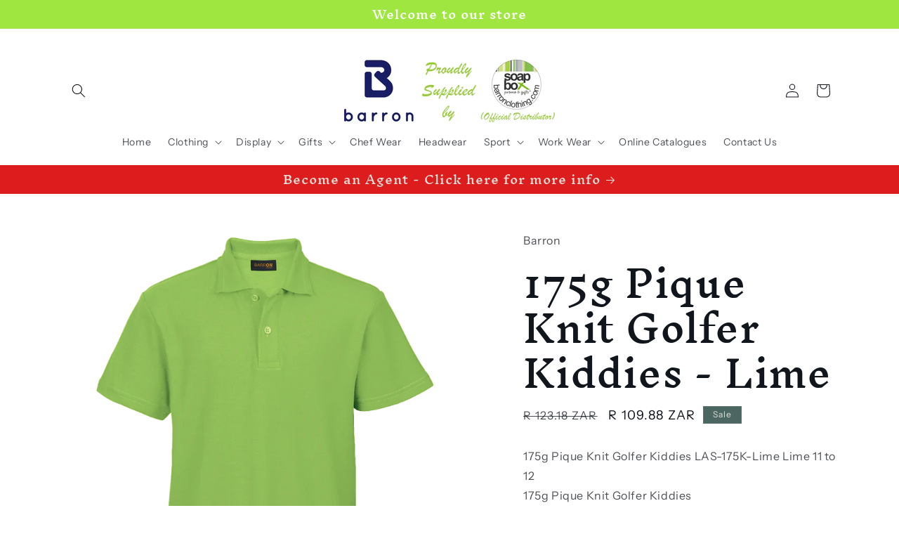

--- FILE ---
content_type: text/html; charset=utf-8
request_url: https://www.barronclothing.com/products/las-175k-lime
body_size: 26968
content:
<!doctype html>
<html class="js" lang="en">
  <head>
    <meta charset="utf-8">
    <meta http-equiv="X-UA-Compatible" content="IE=edge">
    <meta name="viewport" content="width=device-width,initial-scale=1">
    <meta name="theme-color" content="">
    <link rel="canonical" href="https://www.barronclothing.com/products/las-175k-lime"><link rel="preconnect" href="https://fonts.shopifycdn.com" crossorigin><title>
      Barron 175g Pique Knit Golfer Kiddies
 &ndash; Barron Clothing</title>

    
      <meta name="description" content="Barron 175g Pique Knit Golfer Kiddies Lime 11 to 12">
    

    

<meta property="og:site_name" content="Barron Clothing">
<meta property="og:url" content="https://www.barronclothing.com/products/las-175k-lime">
<meta property="og:title" content="Barron 175g Pique Knit Golfer Kiddies">
<meta property="og:type" content="product">
<meta property="og:description" content="Barron 175g Pique Knit Golfer Kiddies Lime 11 to 12"><meta property="og:image" content="http://www.barronclothing.com/cdn/shop/files/KGS-02-DB-lime.png?v=1762799547">
  <meta property="og:image:secure_url" content="https://www.barronclothing.com/cdn/shop/files/KGS-02-DB-lime.png?v=1762799547">
  <meta property="og:image:width" content="700">
  <meta property="og:image:height" content="700"><meta property="og:price:amount" content="109.88">
  <meta property="og:price:currency" content="ZAR"><meta name="twitter:card" content="summary_large_image">
<meta name="twitter:title" content="Barron 175g Pique Knit Golfer Kiddies">
<meta name="twitter:description" content="Barron 175g Pique Knit Golfer Kiddies Lime 11 to 12">


    <!-- Google Tag Manager -->
<script>(function(w,d,s,l,i){w[l]=w[l]||[];w[l].push({'gtm.start':
new Date().getTime(),event:'gtm.js'});var f=d.getElementsByTagName(s)[0],
j=d.createElement(s),dl=l!='dataLayer'?'&l='+l:'';j.async=true;j.src=
'https://www.googletagmanager.com/gtm.js?id='+i+dl;f.parentNode.insertBefore(j,f);
})(window,document,'script','dataLayer','GTM-TRFGFL7');</script>
<!-- End Google Tag Manager -->

    <script src="//www.barronclothing.com/cdn/shop/t/22/assets/constants.js?v=132983761750457495441761510615" defer="defer"></script>
    <script src="//www.barronclothing.com/cdn/shop/t/22/assets/pubsub.js?v=25310214064522200911761510615" defer="defer"></script>
    <script src="//www.barronclothing.com/cdn/shop/t/22/assets/global.js?v=7301445359237545521761510615" defer="defer"></script>
    <script src="//www.barronclothing.com/cdn/shop/t/22/assets/details-disclosure.js?v=13653116266235556501761510615" defer="defer"></script>
    <script src="//www.barronclothing.com/cdn/shop/t/22/assets/details-modal.js?v=25581673532751508451761510615" defer="defer"></script>
    <script src="//www.barronclothing.com/cdn/shop/t/22/assets/search-form.js?v=133129549252120666541761510615" defer="defer"></script><script src="//www.barronclothing.com/cdn/shop/t/22/assets/animations.js?v=88693664871331136111761510615" defer="defer"></script><script>window.performance && window.performance.mark && window.performance.mark('shopify.content_for_header.start');</script><meta name="google-site-verification" content="D8v5RJQuCVMpR4n92B5XhWzJSf8ale4UXCWBKIggf1g">
<meta name="google-site-verification" content="6xdkOeDAPfwl2hTAxvuLVsTxOdHFifcj7W8_4DJ5Uuc">
<meta name="google-site-verification" content="zhzh2HRfUHBA0nU_z-2OcO5AQmEfujyv3gr5NOxupW8">
<meta id="shopify-digital-wallet" name="shopify-digital-wallet" content="/21061079/digital_wallets/dialog">
<link rel="alternate" type="application/json+oembed" href="https://www.barronclothing.com/products/las-175k-lime.oembed">
<script async="async" src="/checkouts/internal/preloads.js?locale=en-ZA"></script>
<script id="shopify-features" type="application/json">{"accessToken":"f52385b9ba3ec21444b4a8feae7998bf","betas":["rich-media-storefront-analytics"],"domain":"www.barronclothing.com","predictiveSearch":true,"shopId":21061079,"locale":"en"}</script>
<script>var Shopify = Shopify || {};
Shopify.shop = "corporateclothingza.myshopify.com";
Shopify.locale = "en";
Shopify.currency = {"active":"ZAR","rate":"1.0"};
Shopify.country = "ZA";
Shopify.theme = {"name":"Origin backup 2025-10-26","id":181203271986,"schema_name":"Origin","schema_version":"15.4.0","theme_store_id":1841,"role":"main"};
Shopify.theme.handle = "null";
Shopify.theme.style = {"id":null,"handle":null};
Shopify.cdnHost = "www.barronclothing.com/cdn";
Shopify.routes = Shopify.routes || {};
Shopify.routes.root = "/";</script>
<script type="module">!function(o){(o.Shopify=o.Shopify||{}).modules=!0}(window);</script>
<script>!function(o){function n(){var o=[];function n(){o.push(Array.prototype.slice.apply(arguments))}return n.q=o,n}var t=o.Shopify=o.Shopify||{};t.loadFeatures=n(),t.autoloadFeatures=n()}(window);</script>
<script id="shop-js-analytics" type="application/json">{"pageType":"product"}</script>
<script defer="defer" async type="module" src="//www.barronclothing.com/cdn/shopifycloud/shop-js/modules/v2/client.init-shop-cart-sync_C5BV16lS.en.esm.js"></script>
<script defer="defer" async type="module" src="//www.barronclothing.com/cdn/shopifycloud/shop-js/modules/v2/chunk.common_CygWptCX.esm.js"></script>
<script type="module">
  await import("//www.barronclothing.com/cdn/shopifycloud/shop-js/modules/v2/client.init-shop-cart-sync_C5BV16lS.en.esm.js");
await import("//www.barronclothing.com/cdn/shopifycloud/shop-js/modules/v2/chunk.common_CygWptCX.esm.js");

  window.Shopify.SignInWithShop?.initShopCartSync?.({"fedCMEnabled":true,"windoidEnabled":true});

</script>
<script>(function() {
  var isLoaded = false;
  function asyncLoad() {
    if (isLoaded) return;
    isLoaded = true;
    var urls = ["https:\/\/cdn.productcustomizer.com\/storefront\/production-product-customizer-v2.js?shop=corporateclothingza.myshopify.com","https:\/\/cdn.shopify.com\/s\/files\/1\/2106\/1079\/t\/6\/assets\/cws_variant_install.js?v=1658090806\u0026shop=corporateclothingza.myshopify.com"];
    for (var i = 0; i < urls.length; i++) {
      var s = document.createElement('script');
      s.type = 'text/javascript';
      s.async = true;
      s.src = urls[i];
      var x = document.getElementsByTagName('script')[0];
      x.parentNode.insertBefore(s, x);
    }
  };
  if(window.attachEvent) {
    window.attachEvent('onload', asyncLoad);
  } else {
    window.addEventListener('load', asyncLoad, false);
  }
})();</script>
<script id="__st">var __st={"a":21061079,"offset":7200,"reqid":"f9083a1c-1da7-41e9-9bf0-ae861b3b8df9-1768717306","pageurl":"www.barronclothing.com\/products\/las-175k-lime","u":"9dd1716e0862","p":"product","rtyp":"product","rid":6852620648490};</script>
<script>window.ShopifyPaypalV4VisibilityTracking = true;</script>
<script id="captcha-bootstrap">!function(){'use strict';const t='contact',e='account',n='new_comment',o=[[t,t],['blogs',n],['comments',n],[t,'customer']],c=[[e,'customer_login'],[e,'guest_login'],[e,'recover_customer_password'],[e,'create_customer']],r=t=>t.map((([t,e])=>`form[action*='/${t}']:not([data-nocaptcha='true']) input[name='form_type'][value='${e}']`)).join(','),a=t=>()=>t?[...document.querySelectorAll(t)].map((t=>t.form)):[];function s(){const t=[...o],e=r(t);return a(e)}const i='password',u='form_key',d=['recaptcha-v3-token','g-recaptcha-response','h-captcha-response',i],f=()=>{try{return window.sessionStorage}catch{return}},m='__shopify_v',_=t=>t.elements[u];function p(t,e,n=!1){try{const o=window.sessionStorage,c=JSON.parse(o.getItem(e)),{data:r}=function(t){const{data:e,action:n}=t;return t[m]||n?{data:e,action:n}:{data:t,action:n}}(c);for(const[e,n]of Object.entries(r))t.elements[e]&&(t.elements[e].value=n);n&&o.removeItem(e)}catch(o){console.error('form repopulation failed',{error:o})}}const l='form_type',E='cptcha';function T(t){t.dataset[E]=!0}const w=window,h=w.document,L='Shopify',v='ce_forms',y='captcha';let A=!1;((t,e)=>{const n=(g='f06e6c50-85a8-45c8-87d0-21a2b65856fe',I='https://cdn.shopify.com/shopifycloud/storefront-forms-hcaptcha/ce_storefront_forms_captcha_hcaptcha.v1.5.2.iife.js',D={infoText:'Protected by hCaptcha',privacyText:'Privacy',termsText:'Terms'},(t,e,n)=>{const o=w[L][v],c=o.bindForm;if(c)return c(t,g,e,D).then(n);var r;o.q.push([[t,g,e,D],n]),r=I,A||(h.body.append(Object.assign(h.createElement('script'),{id:'captcha-provider',async:!0,src:r})),A=!0)});var g,I,D;w[L]=w[L]||{},w[L][v]=w[L][v]||{},w[L][v].q=[],w[L][y]=w[L][y]||{},w[L][y].protect=function(t,e){n(t,void 0,e),T(t)},Object.freeze(w[L][y]),function(t,e,n,w,h,L){const[v,y,A,g]=function(t,e,n){const i=e?o:[],u=t?c:[],d=[...i,...u],f=r(d),m=r(i),_=r(d.filter((([t,e])=>n.includes(e))));return[a(f),a(m),a(_),s()]}(w,h,L),I=t=>{const e=t.target;return e instanceof HTMLFormElement?e:e&&e.form},D=t=>v().includes(t);t.addEventListener('submit',(t=>{const e=I(t);if(!e)return;const n=D(e)&&!e.dataset.hcaptchaBound&&!e.dataset.recaptchaBound,o=_(e),c=g().includes(e)&&(!o||!o.value);(n||c)&&t.preventDefault(),c&&!n&&(function(t){try{if(!f())return;!function(t){const e=f();if(!e)return;const n=_(t);if(!n)return;const o=n.value;o&&e.removeItem(o)}(t);const e=Array.from(Array(32),(()=>Math.random().toString(36)[2])).join('');!function(t,e){_(t)||t.append(Object.assign(document.createElement('input'),{type:'hidden',name:u})),t.elements[u].value=e}(t,e),function(t,e){const n=f();if(!n)return;const o=[...t.querySelectorAll(`input[type='${i}']`)].map((({name:t})=>t)),c=[...d,...o],r={};for(const[a,s]of new FormData(t).entries())c.includes(a)||(r[a]=s);n.setItem(e,JSON.stringify({[m]:1,action:t.action,data:r}))}(t,e)}catch(e){console.error('failed to persist form',e)}}(e),e.submit())}));const S=(t,e)=>{t&&!t.dataset[E]&&(n(t,e.some((e=>e===t))),T(t))};for(const o of['focusin','change'])t.addEventListener(o,(t=>{const e=I(t);D(e)&&S(e,y())}));const B=e.get('form_key'),M=e.get(l),P=B&&M;t.addEventListener('DOMContentLoaded',(()=>{const t=y();if(P)for(const e of t)e.elements[l].value===M&&p(e,B);[...new Set([...A(),...v().filter((t=>'true'===t.dataset.shopifyCaptcha))])].forEach((e=>S(e,t)))}))}(h,new URLSearchParams(w.location.search),n,t,e,['guest_login'])})(!0,!0)}();</script>
<script integrity="sha256-4kQ18oKyAcykRKYeNunJcIwy7WH5gtpwJnB7kiuLZ1E=" data-source-attribution="shopify.loadfeatures" defer="defer" src="//www.barronclothing.com/cdn/shopifycloud/storefront/assets/storefront/load_feature-a0a9edcb.js" crossorigin="anonymous"></script>
<script data-source-attribution="shopify.dynamic_checkout.dynamic.init">var Shopify=Shopify||{};Shopify.PaymentButton=Shopify.PaymentButton||{isStorefrontPortableWallets:!0,init:function(){window.Shopify.PaymentButton.init=function(){};var t=document.createElement("script");t.src="https://www.barronclothing.com/cdn/shopifycloud/portable-wallets/latest/portable-wallets.en.js",t.type="module",document.head.appendChild(t)}};
</script>
<script data-source-attribution="shopify.dynamic_checkout.buyer_consent">
  function portableWalletsHideBuyerConsent(e){var t=document.getElementById("shopify-buyer-consent"),n=document.getElementById("shopify-subscription-policy-button");t&&n&&(t.classList.add("hidden"),t.setAttribute("aria-hidden","true"),n.removeEventListener("click",e))}function portableWalletsShowBuyerConsent(e){var t=document.getElementById("shopify-buyer-consent"),n=document.getElementById("shopify-subscription-policy-button");t&&n&&(t.classList.remove("hidden"),t.removeAttribute("aria-hidden"),n.addEventListener("click",e))}window.Shopify?.PaymentButton&&(window.Shopify.PaymentButton.hideBuyerConsent=portableWalletsHideBuyerConsent,window.Shopify.PaymentButton.showBuyerConsent=portableWalletsShowBuyerConsent);
</script>
<script>
  function portableWalletsCleanup(e){e&&e.src&&console.error("Failed to load portable wallets script "+e.src);var t=document.querySelectorAll("shopify-accelerated-checkout .shopify-payment-button__skeleton, shopify-accelerated-checkout-cart .wallet-cart-button__skeleton"),e=document.getElementById("shopify-buyer-consent");for(let e=0;e<t.length;e++)t[e].remove();e&&e.remove()}function portableWalletsNotLoadedAsModule(e){e instanceof ErrorEvent&&"string"==typeof e.message&&e.message.includes("import.meta")&&"string"==typeof e.filename&&e.filename.includes("portable-wallets")&&(window.removeEventListener("error",portableWalletsNotLoadedAsModule),window.Shopify.PaymentButton.failedToLoad=e,"loading"===document.readyState?document.addEventListener("DOMContentLoaded",window.Shopify.PaymentButton.init):window.Shopify.PaymentButton.init())}window.addEventListener("error",portableWalletsNotLoadedAsModule);
</script>

<script type="module" src="https://www.barronclothing.com/cdn/shopifycloud/portable-wallets/latest/portable-wallets.en.js" onError="portableWalletsCleanup(this)" crossorigin="anonymous"></script>
<script nomodule>
  document.addEventListener("DOMContentLoaded", portableWalletsCleanup);
</script>

<link id="shopify-accelerated-checkout-styles" rel="stylesheet" media="screen" href="https://www.barronclothing.com/cdn/shopifycloud/portable-wallets/latest/accelerated-checkout-backwards-compat.css" crossorigin="anonymous">
<style id="shopify-accelerated-checkout-cart">
        #shopify-buyer-consent {
  margin-top: 1em;
  display: inline-block;
  width: 100%;
}

#shopify-buyer-consent.hidden {
  display: none;
}

#shopify-subscription-policy-button {
  background: none;
  border: none;
  padding: 0;
  text-decoration: underline;
  font-size: inherit;
  cursor: pointer;
}

#shopify-subscription-policy-button::before {
  box-shadow: none;
}

      </style>
<script id="sections-script" data-sections="header" defer="defer" src="//www.barronclothing.com/cdn/shop/t/22/compiled_assets/scripts.js?1061"></script>
<script>window.performance && window.performance.mark && window.performance.mark('shopify.content_for_header.end');</script>


    <style data-shopify>
      @font-face {
  font-family: "Instrument Sans";
  font-weight: 400;
  font-style: normal;
  font-display: swap;
  src: url("//www.barronclothing.com/cdn/fonts/instrument_sans/instrumentsans_n4.db86542ae5e1596dbdb28c279ae6c2086c4c5bfa.woff2") format("woff2"),
       url("//www.barronclothing.com/cdn/fonts/instrument_sans/instrumentsans_n4.510f1b081e58d08c30978f465518799851ef6d8b.woff") format("woff");
}

      @font-face {
  font-family: "Instrument Sans";
  font-weight: 700;
  font-style: normal;
  font-display: swap;
  src: url("//www.barronclothing.com/cdn/fonts/instrument_sans/instrumentsans_n7.e4ad9032e203f9a0977786c356573ced65a7419a.woff2") format("woff2"),
       url("//www.barronclothing.com/cdn/fonts/instrument_sans/instrumentsans_n7.b9e40f166fb7639074ba34738101a9d2990bb41a.woff") format("woff");
}

      @font-face {
  font-family: "Instrument Sans";
  font-weight: 400;
  font-style: italic;
  font-display: swap;
  src: url("//www.barronclothing.com/cdn/fonts/instrument_sans/instrumentsans_i4.028d3c3cd8d085648c808ceb20cd2fd1eb3560e5.woff2") format("woff2"),
       url("//www.barronclothing.com/cdn/fonts/instrument_sans/instrumentsans_i4.7e90d82df8dee29a99237cd19cc529d2206706a2.woff") format("woff");
}

      @font-face {
  font-family: "Instrument Sans";
  font-weight: 700;
  font-style: italic;
  font-display: swap;
  src: url("//www.barronclothing.com/cdn/fonts/instrument_sans/instrumentsans_i7.d6063bb5d8f9cbf96eace9e8801697c54f363c6a.woff2") format("woff2"),
       url("//www.barronclothing.com/cdn/fonts/instrument_sans/instrumentsans_i7.ce33afe63f8198a3ac4261b826b560103542cd36.woff") format("woff");
}

      @font-face {
  font-family: "Inknut Antiqua";
  font-weight: 500;
  font-style: normal;
  font-display: swap;
  src: url("//www.barronclothing.com/cdn/fonts/inknut_antiqua/inknutantiqua_n5.906258ded01360a710f9d43217fdbbbd3a5e3839.woff2") format("woff2"),
       url("//www.barronclothing.com/cdn/fonts/inknut_antiqua/inknutantiqua_n5.fdc02e96ab90cefda7dcabf73c076307f726a555.woff") format("woff");
}


      
        :root,
        .color-scheme-1 {
          --color-background: 255,255,255;
        
          --gradient-background: #ffffff;
        

        

        --color-foreground: 17,21,28;
        --color-background-contrast: 191,191,191;
        --color-shadow: 17,21,28;
        --color-button: 133,88,50;
        --color-button-text: 223,223,216;
        --color-secondary-button: 255,255,255;
        --color-secondary-button-text: 133,88,50;
        --color-link: 133,88,50;
        --color-badge-foreground: 17,21,28;
        --color-badge-background: 255,255,255;
        --color-badge-border: 17,21,28;
        --payment-terms-background-color: rgb(255 255 255);
      }
      
        
        .color-scheme-2 {
          --color-background: 255,255,255;
        
          --gradient-background: #ffffff;
        

        

        --color-foreground: 17,21,28;
        --color-background-contrast: 191,191,191;
        --color-shadow: 17,21,28;
        --color-button: 17,21,28;
        --color-button-text: 255,255,255;
        --color-secondary-button: 255,255,255;
        --color-secondary-button-text: 17,21,28;
        --color-link: 17,21,28;
        --color-badge-foreground: 17,21,28;
        --color-badge-background: 255,255,255;
        --color-badge-border: 17,21,28;
        --payment-terms-background-color: rgb(255 255 255);
      }
      
        
        .color-scheme-3 {
          --color-background: 159,230,65;
        
          --gradient-background: #9fe641;
        

        

        --color-foreground: 255,255,255;
        --color-background-contrast: 93,148,19;
        --color-shadow: 17,21,28;
        --color-button: 255,255,255;
        --color-button-text: 17,21,28;
        --color-secondary-button: 159,230,65;
        --color-secondary-button-text: 255,255,255;
        --color-link: 255,255,255;
        --color-badge-foreground: 255,255,255;
        --color-badge-background: 159,230,65;
        --color-badge-border: 255,255,255;
        --payment-terms-background-color: rgb(159 230 65);
      }
      
        
        .color-scheme-4 {
          --color-background: 221,29,29;
        
          --gradient-background: #dd1d1d;
        

        

        --color-foreground: 223,223,216;
        --color-background-contrast: 108,14,14;
        --color-shadow: 17,21,28;
        --color-button: 223,223,216;
        --color-button-text: 133,88,50;
        --color-secondary-button: 221,29,29;
        --color-secondary-button-text: 223,223,216;
        --color-link: 223,223,216;
        --color-badge-foreground: 223,223,216;
        --color-badge-background: 221,29,29;
        --color-badge-border: 223,223,216;
        --payment-terms-background-color: rgb(221 29 29);
      }
      
        
        .color-scheme-5 {
          --color-background: 76,103,98;
        
          --gradient-background: #4c6762;
        

        

        --color-foreground: 223,223,216;
        --color-background-contrast: 22,30,28;
        --color-shadow: 17,21,28;
        --color-button: 223,223,216;
        --color-button-text: 76,103,98;
        --color-secondary-button: 76,103,98;
        --color-secondary-button-text: 223,223,216;
        --color-link: 223,223,216;
        --color-badge-foreground: 223,223,216;
        --color-badge-background: 76,103,98;
        --color-badge-border: 223,223,216;
        --payment-terms-background-color: rgb(76 103 98);
      }
      

      body, .color-scheme-1, .color-scheme-2, .color-scheme-3, .color-scheme-4, .color-scheme-5 {
        color: rgba(var(--color-foreground), 0.75);
        background-color: rgb(var(--color-background));
      }

      :root {
        --font-body-family: "Instrument Sans", sans-serif;
        --font-body-style: normal;
        --font-body-weight: 400;
        --font-body-weight-bold: 700;

        --font-heading-family: "Inknut Antiqua", serif;
        --font-heading-style: normal;
        --font-heading-weight: 500;

        --font-body-scale: 1.0;
        --font-heading-scale: 1.3;

        --media-padding: px;
        --media-border-opacity: 0.1;
        --media-border-width: 0px;
        --media-radius: 0px;
        --media-shadow-opacity: 0.0;
        --media-shadow-horizontal-offset: 0px;
        --media-shadow-vertical-offset: 4px;
        --media-shadow-blur-radius: 5px;
        --media-shadow-visible: 0;

        --page-width: 120rem;
        --page-width-margin: 0rem;

        --product-card-image-padding: 0.0rem;
        --product-card-corner-radius: 0.0rem;
        --product-card-text-alignment: left;
        --product-card-border-width: 0.0rem;
        --product-card-border-opacity: 0.1;
        --product-card-shadow-opacity: 0.0;
        --product-card-shadow-visible: 0;
        --product-card-shadow-horizontal-offset: 0.0rem;
        --product-card-shadow-vertical-offset: 0.4rem;
        --product-card-shadow-blur-radius: 0.5rem;

        --collection-card-image-padding: 0.0rem;
        --collection-card-corner-radius: 0.0rem;
        --collection-card-text-alignment: left;
        --collection-card-border-width: 0.0rem;
        --collection-card-border-opacity: 0.1;
        --collection-card-shadow-opacity: 0.0;
        --collection-card-shadow-visible: 0;
        --collection-card-shadow-horizontal-offset: 0.0rem;
        --collection-card-shadow-vertical-offset: 0.4rem;
        --collection-card-shadow-blur-radius: 0.5rem;

        --blog-card-image-padding: 0.0rem;
        --blog-card-corner-radius: 0.0rem;
        --blog-card-text-alignment: left;
        --blog-card-border-width: 0.0rem;
        --blog-card-border-opacity: 0.1;
        --blog-card-shadow-opacity: 0.0;
        --blog-card-shadow-visible: 0;
        --blog-card-shadow-horizontal-offset: 0.0rem;
        --blog-card-shadow-vertical-offset: 0.4rem;
        --blog-card-shadow-blur-radius: 0.5rem;

        --badge-corner-radius: 0.0rem;

        --popup-border-width: 1px;
        --popup-border-opacity: 1.0;
        --popup-corner-radius: 0px;
        --popup-shadow-opacity: 0.05;
        --popup-shadow-horizontal-offset: 0px;
        --popup-shadow-vertical-offset: 4px;
        --popup-shadow-blur-radius: 5px;

        --drawer-border-width: 1px;
        --drawer-border-opacity: 1.0;
        --drawer-shadow-opacity: 0.0;
        --drawer-shadow-horizontal-offset: 0px;
        --drawer-shadow-vertical-offset: 4px;
        --drawer-shadow-blur-radius: 5px;

        --spacing-sections-desktop: 0px;
        --spacing-sections-mobile: 0px;

        --grid-desktop-vertical-spacing: 40px;
        --grid-desktop-horizontal-spacing: 40px;
        --grid-mobile-vertical-spacing: 20px;
        --grid-mobile-horizontal-spacing: 20px;

        --text-boxes-border-opacity: 0.1;
        --text-boxes-border-width: 0px;
        --text-boxes-radius: 0px;
        --text-boxes-shadow-opacity: 0.0;
        --text-boxes-shadow-visible: 0;
        --text-boxes-shadow-horizontal-offset: 0px;
        --text-boxes-shadow-vertical-offset: 4px;
        --text-boxes-shadow-blur-radius: 5px;

        --buttons-radius: 0px;
        --buttons-radius-outset: 0px;
        --buttons-border-width: 1px;
        --buttons-border-opacity: 1.0;
        --buttons-shadow-opacity: 0.0;
        --buttons-shadow-visible: 0;
        --buttons-shadow-horizontal-offset: 0px;
        --buttons-shadow-vertical-offset: 4px;
        --buttons-shadow-blur-radius: 5px;
        --buttons-border-offset: 0px;

        --inputs-radius: 0px;
        --inputs-border-width: 1px;
        --inputs-border-opacity: 1.0;
        --inputs-shadow-opacity: 0.0;
        --inputs-shadow-horizontal-offset: 0px;
        --inputs-margin-offset: 0px;
        --inputs-shadow-vertical-offset: 4px;
        --inputs-shadow-blur-radius: 5px;
        --inputs-radius-outset: 0px;

        --variant-pills-radius: 0px;
        --variant-pills-border-width: 1px;
        --variant-pills-border-opacity: 1.0;
        --variant-pills-shadow-opacity: 0.0;
        --variant-pills-shadow-horizontal-offset: 0px;
        --variant-pills-shadow-vertical-offset: 4px;
        --variant-pills-shadow-blur-radius: 5px;
      }

      *,
      *::before,
      *::after {
        box-sizing: inherit;
      }

      html {
        box-sizing: border-box;
        font-size: calc(var(--font-body-scale) * 62.5%);
        height: 100%;
      }

      body {
        display: grid;
        grid-template-rows: auto auto 1fr auto;
        grid-template-columns: 100%;
        min-height: 100%;
        margin: 0;
        font-size: 1.5rem;
        letter-spacing: 0.06rem;
        line-height: calc(1 + 0.8 / var(--font-body-scale));
        font-family: var(--font-body-family);
        font-style: var(--font-body-style);
        font-weight: var(--font-body-weight);
      }

      @media screen and (min-width: 750px) {
        body {
          font-size: 1.6rem;
        }
      }
    </style>

    <link href="//www.barronclothing.com/cdn/shop/t/22/assets/base.css?v=153697582627174052111761510615" rel="stylesheet" type="text/css" media="all" />
    <link rel="stylesheet" href="//www.barronclothing.com/cdn/shop/t/22/assets/component-cart-items.css?v=13033300910818915211761510615" media="print" onload="this.media='all'"><link href="//www.barronclothing.com/cdn/shop/t/22/assets/component-cart-drawer.css?v=39223250576183958541761510615" rel="stylesheet" type="text/css" media="all" />
      <link href="//www.barronclothing.com/cdn/shop/t/22/assets/component-cart.css?v=164708765130180853531761510615" rel="stylesheet" type="text/css" media="all" />
      <link href="//www.barronclothing.com/cdn/shop/t/22/assets/component-totals.css?v=15906652033866631521761510615" rel="stylesheet" type="text/css" media="all" />
      <link href="//www.barronclothing.com/cdn/shop/t/22/assets/component-price.css?v=47596247576480123001761510615" rel="stylesheet" type="text/css" media="all" />
      <link href="//www.barronclothing.com/cdn/shop/t/22/assets/component-discounts.css?v=152760482443307489271761510615" rel="stylesheet" type="text/css" media="all" />

      <link rel="preload" as="font" href="//www.barronclothing.com/cdn/fonts/instrument_sans/instrumentsans_n4.db86542ae5e1596dbdb28c279ae6c2086c4c5bfa.woff2" type="font/woff2" crossorigin>
      

      <link rel="preload" as="font" href="//www.barronclothing.com/cdn/fonts/inknut_antiqua/inknutantiqua_n5.906258ded01360a710f9d43217fdbbbd3a5e3839.woff2" type="font/woff2" crossorigin>
      
<link
        rel="stylesheet"
        href="//www.barronclothing.com/cdn/shop/t/22/assets/component-predictive-search.css?v=118923337488134913561761510615"
        media="print"
        onload="this.media='all'"
      ><script>
      if (Shopify.designMode) {
        document.documentElement.classList.add('shopify-design-mode');
      }
    </script>
  <link href="https://monorail-edge.shopifysvc.com" rel="dns-prefetch">
<script>(function(){if ("sendBeacon" in navigator && "performance" in window) {try {var session_token_from_headers = performance.getEntriesByType('navigation')[0].serverTiming.find(x => x.name == '_s').description;} catch {var session_token_from_headers = undefined;}var session_cookie_matches = document.cookie.match(/_shopify_s=([^;]*)/);var session_token_from_cookie = session_cookie_matches && session_cookie_matches.length === 2 ? session_cookie_matches[1] : "";var session_token = session_token_from_headers || session_token_from_cookie || "";function handle_abandonment_event(e) {var entries = performance.getEntries().filter(function(entry) {return /monorail-edge.shopifysvc.com/.test(entry.name);});if (!window.abandonment_tracked && entries.length === 0) {window.abandonment_tracked = true;var currentMs = Date.now();var navigation_start = performance.timing.navigationStart;var payload = {shop_id: 21061079,url: window.location.href,navigation_start,duration: currentMs - navigation_start,session_token,page_type: "product"};window.navigator.sendBeacon("https://monorail-edge.shopifysvc.com/v1/produce", JSON.stringify({schema_id: "online_store_buyer_site_abandonment/1.1",payload: payload,metadata: {event_created_at_ms: currentMs,event_sent_at_ms: currentMs}}));}}window.addEventListener('pagehide', handle_abandonment_event);}}());</script>
<script id="web-pixels-manager-setup">(function e(e,d,r,n,o){if(void 0===o&&(o={}),!Boolean(null===(a=null===(i=window.Shopify)||void 0===i?void 0:i.analytics)||void 0===a?void 0:a.replayQueue)){var i,a;window.Shopify=window.Shopify||{};var t=window.Shopify;t.analytics=t.analytics||{};var s=t.analytics;s.replayQueue=[],s.publish=function(e,d,r){return s.replayQueue.push([e,d,r]),!0};try{self.performance.mark("wpm:start")}catch(e){}var l=function(){var e={modern:/Edge?\/(1{2}[4-9]|1[2-9]\d|[2-9]\d{2}|\d{4,})\.\d+(\.\d+|)|Firefox\/(1{2}[4-9]|1[2-9]\d|[2-9]\d{2}|\d{4,})\.\d+(\.\d+|)|Chrom(ium|e)\/(9{2}|\d{3,})\.\d+(\.\d+|)|(Maci|X1{2}).+ Version\/(15\.\d+|(1[6-9]|[2-9]\d|\d{3,})\.\d+)([,.]\d+|)( \(\w+\)|)( Mobile\/\w+|) Safari\/|Chrome.+OPR\/(9{2}|\d{3,})\.\d+\.\d+|(CPU[ +]OS|iPhone[ +]OS|CPU[ +]iPhone|CPU IPhone OS|CPU iPad OS)[ +]+(15[._]\d+|(1[6-9]|[2-9]\d|\d{3,})[._]\d+)([._]\d+|)|Android:?[ /-](13[3-9]|1[4-9]\d|[2-9]\d{2}|\d{4,})(\.\d+|)(\.\d+|)|Android.+Firefox\/(13[5-9]|1[4-9]\d|[2-9]\d{2}|\d{4,})\.\d+(\.\d+|)|Android.+Chrom(ium|e)\/(13[3-9]|1[4-9]\d|[2-9]\d{2}|\d{4,})\.\d+(\.\d+|)|SamsungBrowser\/([2-9]\d|\d{3,})\.\d+/,legacy:/Edge?\/(1[6-9]|[2-9]\d|\d{3,})\.\d+(\.\d+|)|Firefox\/(5[4-9]|[6-9]\d|\d{3,})\.\d+(\.\d+|)|Chrom(ium|e)\/(5[1-9]|[6-9]\d|\d{3,})\.\d+(\.\d+|)([\d.]+$|.*Safari\/(?![\d.]+ Edge\/[\d.]+$))|(Maci|X1{2}).+ Version\/(10\.\d+|(1[1-9]|[2-9]\d|\d{3,})\.\d+)([,.]\d+|)( \(\w+\)|)( Mobile\/\w+|) Safari\/|Chrome.+OPR\/(3[89]|[4-9]\d|\d{3,})\.\d+\.\d+|(CPU[ +]OS|iPhone[ +]OS|CPU[ +]iPhone|CPU IPhone OS|CPU iPad OS)[ +]+(10[._]\d+|(1[1-9]|[2-9]\d|\d{3,})[._]\d+)([._]\d+|)|Android:?[ /-](13[3-9]|1[4-9]\d|[2-9]\d{2}|\d{4,})(\.\d+|)(\.\d+|)|Mobile Safari.+OPR\/([89]\d|\d{3,})\.\d+\.\d+|Android.+Firefox\/(13[5-9]|1[4-9]\d|[2-9]\d{2}|\d{4,})\.\d+(\.\d+|)|Android.+Chrom(ium|e)\/(13[3-9]|1[4-9]\d|[2-9]\d{2}|\d{4,})\.\d+(\.\d+|)|Android.+(UC? ?Browser|UCWEB|U3)[ /]?(15\.([5-9]|\d{2,})|(1[6-9]|[2-9]\d|\d{3,})\.\d+)\.\d+|SamsungBrowser\/(5\.\d+|([6-9]|\d{2,})\.\d+)|Android.+MQ{2}Browser\/(14(\.(9|\d{2,})|)|(1[5-9]|[2-9]\d|\d{3,})(\.\d+|))(\.\d+|)|K[Aa][Ii]OS\/(3\.\d+|([4-9]|\d{2,})\.\d+)(\.\d+|)/},d=e.modern,r=e.legacy,n=navigator.userAgent;return n.match(d)?"modern":n.match(r)?"legacy":"unknown"}(),u="modern"===l?"modern":"legacy",c=(null!=n?n:{modern:"",legacy:""})[u],f=function(e){return[e.baseUrl,"/wpm","/b",e.hashVersion,"modern"===e.buildTarget?"m":"l",".js"].join("")}({baseUrl:d,hashVersion:r,buildTarget:u}),m=function(e){var d=e.version,r=e.bundleTarget,n=e.surface,o=e.pageUrl,i=e.monorailEndpoint;return{emit:function(e){var a=e.status,t=e.errorMsg,s=(new Date).getTime(),l=JSON.stringify({metadata:{event_sent_at_ms:s},events:[{schema_id:"web_pixels_manager_load/3.1",payload:{version:d,bundle_target:r,page_url:o,status:a,surface:n,error_msg:t},metadata:{event_created_at_ms:s}}]});if(!i)return console&&console.warn&&console.warn("[Web Pixels Manager] No Monorail endpoint provided, skipping logging."),!1;try{return self.navigator.sendBeacon.bind(self.navigator)(i,l)}catch(e){}var u=new XMLHttpRequest;try{return u.open("POST",i,!0),u.setRequestHeader("Content-Type","text/plain"),u.send(l),!0}catch(e){return console&&console.warn&&console.warn("[Web Pixels Manager] Got an unhandled error while logging to Monorail."),!1}}}}({version:r,bundleTarget:l,surface:e.surface,pageUrl:self.location.href,monorailEndpoint:e.monorailEndpoint});try{o.browserTarget=l,function(e){var d=e.src,r=e.async,n=void 0===r||r,o=e.onload,i=e.onerror,a=e.sri,t=e.scriptDataAttributes,s=void 0===t?{}:t,l=document.createElement("script"),u=document.querySelector("head"),c=document.querySelector("body");if(l.async=n,l.src=d,a&&(l.integrity=a,l.crossOrigin="anonymous"),s)for(var f in s)if(Object.prototype.hasOwnProperty.call(s,f))try{l.dataset[f]=s[f]}catch(e){}if(o&&l.addEventListener("load",o),i&&l.addEventListener("error",i),u)u.appendChild(l);else{if(!c)throw new Error("Did not find a head or body element to append the script");c.appendChild(l)}}({src:f,async:!0,onload:function(){if(!function(){var e,d;return Boolean(null===(d=null===(e=window.Shopify)||void 0===e?void 0:e.analytics)||void 0===d?void 0:d.initialized)}()){var d=window.webPixelsManager.init(e)||void 0;if(d){var r=window.Shopify.analytics;r.replayQueue.forEach((function(e){var r=e[0],n=e[1],o=e[2];d.publishCustomEvent(r,n,o)})),r.replayQueue=[],r.publish=d.publishCustomEvent,r.visitor=d.visitor,r.initialized=!0}}},onerror:function(){return m.emit({status:"failed",errorMsg:"".concat(f," has failed to load")})},sri:function(e){var d=/^sha384-[A-Za-z0-9+/=]+$/;return"string"==typeof e&&d.test(e)}(c)?c:"",scriptDataAttributes:o}),m.emit({status:"loading"})}catch(e){m.emit({status:"failed",errorMsg:(null==e?void 0:e.message)||"Unknown error"})}}})({shopId: 21061079,storefrontBaseUrl: "https://www.barronclothing.com",extensionsBaseUrl: "https://extensions.shopifycdn.com/cdn/shopifycloud/web-pixels-manager",monorailEndpoint: "https://monorail-edge.shopifysvc.com/unstable/produce_batch",surface: "storefront-renderer",enabledBetaFlags: ["2dca8a86"],webPixelsConfigList: [{"id":"739049778","configuration":"{\"config\":\"{\\\"google_tag_ids\\\":[\\\"G-49NKZ03K06\\\",\\\"AW-796663025\\\",\\\"GT-K4669LB\\\"],\\\"target_country\\\":\\\"ZA\\\",\\\"gtag_events\\\":[{\\\"type\\\":\\\"begin_checkout\\\",\\\"action_label\\\":[\\\"G-49NKZ03K06\\\",\\\"AW-796663025\\\/_sHRCLe_hIkYEPG58PsC\\\"]},{\\\"type\\\":\\\"search\\\",\\\"action_label\\\":[\\\"G-49NKZ03K06\\\",\\\"AW-796663025\\\/7VHsCLq_hIkYEPG58PsC\\\"]},{\\\"type\\\":\\\"view_item\\\",\\\"action_label\\\":[\\\"G-49NKZ03K06\\\",\\\"AW-796663025\\\/uYn_CP29hIkYEPG58PsC\\\",\\\"MC-PWX5BR8FMP\\\"]},{\\\"type\\\":\\\"purchase\\\",\\\"action_label\\\":[\\\"G-49NKZ03K06\\\",\\\"AW-796663025\\\/OJhJCM327ZcYEPG58PsC\\\",\\\"MC-PWX5BR8FMP\\\"]},{\\\"type\\\":\\\"page_view\\\",\\\"action_label\\\":[\\\"G-49NKZ03K06\\\",\\\"AW-796663025\\\/Z-HdCPe9hIkYEPG58PsC\\\",\\\"MC-PWX5BR8FMP\\\"]},{\\\"type\\\":\\\"add_payment_info\\\",\\\"action_label\\\":[\\\"G-49NKZ03K06\\\",\\\"AW-796663025\\\/zbraCL2_hIkYEPG58PsC\\\"]},{\\\"type\\\":\\\"add_to_cart\\\",\\\"action_label\\\":[\\\"G-49NKZ03K06\\\",\\\"AW-796663025\\\/qzm0CIC-hIkYEPG58PsC\\\"]}],\\\"enable_monitoring_mode\\\":false}\"}","eventPayloadVersion":"v1","runtimeContext":"OPEN","scriptVersion":"b2a88bafab3e21179ed38636efcd8a93","type":"APP","apiClientId":1780363,"privacyPurposes":[],"dataSharingAdjustments":{"protectedCustomerApprovalScopes":["read_customer_address","read_customer_email","read_customer_name","read_customer_personal_data","read_customer_phone"]}},{"id":"138608946","eventPayloadVersion":"v1","runtimeContext":"LAX","scriptVersion":"1","type":"CUSTOM","privacyPurposes":["MARKETING"],"name":"Meta pixel (migrated)"},{"id":"194117938","eventPayloadVersion":"1","runtimeContext":"LAX","scriptVersion":"1","type":"CUSTOM","privacyPurposes":["ANALYTICS","MARKETING","SALE_OF_DATA"],"name":"GCLID Custom Tracking for GADS"},{"id":"shopify-app-pixel","configuration":"{}","eventPayloadVersion":"v1","runtimeContext":"STRICT","scriptVersion":"0450","apiClientId":"shopify-pixel","type":"APP","privacyPurposes":["ANALYTICS","MARKETING"]},{"id":"shopify-custom-pixel","eventPayloadVersion":"v1","runtimeContext":"LAX","scriptVersion":"0450","apiClientId":"shopify-pixel","type":"CUSTOM","privacyPurposes":["ANALYTICS","MARKETING"]}],isMerchantRequest: false,initData: {"shop":{"name":"Barron Clothing","paymentSettings":{"currencyCode":"ZAR"},"myshopifyDomain":"corporateclothingza.myshopify.com","countryCode":"ZA","storefrontUrl":"https:\/\/www.barronclothing.com"},"customer":null,"cart":null,"checkout":null,"productVariants":[{"price":{"amount":109.88,"currencyCode":"ZAR"},"product":{"title":"175g Pique Knit Golfer Kiddies - Lime","vendor":"Barron","id":"6852620648490","untranslatedTitle":"175g Pique Knit Golfer Kiddies - Lime","url":"\/products\/las-175k-lime","type":"Kids-Golf Shirts"},"id":"40304300425258","image":{"src":"\/\/www.barronclothing.com\/cdn\/shop\/files\/KGS-02-DB-lime.png?v=1762799547"},"sku":"LAS-175K-Lime|Lime|11 to 12","title":"11 to 12 \/ Lime","untranslatedTitle":"11 to 12 \/ Lime"},{"price":{"amount":109.88,"currencyCode":"ZAR"},"product":{"title":"175g Pique Knit Golfer Kiddies - Lime","vendor":"Barron","id":"6852620648490","untranslatedTitle":"175g Pique Knit Golfer Kiddies - Lime","url":"\/products\/las-175k-lime","type":"Kids-Golf Shirts"},"id":"40304300458026","image":{"src":"\/\/www.barronclothing.com\/cdn\/shop\/files\/KGS-02-DB-lime.png?v=1762799547"},"sku":"LAS-175K-Lime|Lime|13 to 14","title":"13 to 14 \/ Lime","untranslatedTitle":"13 to 14 \/ Lime"},{"price":{"amount":109.88,"currencyCode":"ZAR"},"product":{"title":"175g Pique Knit Golfer Kiddies - Lime","vendor":"Barron","id":"6852620648490","untranslatedTitle":"175g Pique Knit Golfer Kiddies - Lime","url":"\/products\/las-175k-lime","type":"Kids-Golf Shirts"},"id":"40304300294186","image":{"src":"\/\/www.barronclothing.com\/cdn\/shop\/files\/KGS-02-DB-lime.png?v=1762799547"},"sku":"LAS-175K-Lime|Lime|3 to 4","title":"3 to 4 \/ Lime","untranslatedTitle":"3 to 4 \/ Lime"},{"price":{"amount":109.88,"currencyCode":"ZAR"},"product":{"title":"175g Pique Knit Golfer Kiddies - Lime","vendor":"Barron","id":"6852620648490","untranslatedTitle":"175g Pique Knit Golfer Kiddies - Lime","url":"\/products\/las-175k-lime","type":"Kids-Golf Shirts"},"id":"40304300326954","image":{"src":"\/\/www.barronclothing.com\/cdn\/shop\/files\/KGS-02-DB-lime.png?v=1762799547"},"sku":"LAS-175K-Lime|Lime|5 to 6","title":"5 to 6 \/ Lime","untranslatedTitle":"5 to 6 \/ Lime"},{"price":{"amount":109.88,"currencyCode":"ZAR"},"product":{"title":"175g Pique Knit Golfer Kiddies - Lime","vendor":"Barron","id":"6852620648490","untranslatedTitle":"175g Pique Knit Golfer Kiddies - Lime","url":"\/products\/las-175k-lime","type":"Kids-Golf Shirts"},"id":"40304300359722","image":{"src":"\/\/www.barronclothing.com\/cdn\/shop\/files\/KGS-02-DB-lime.png?v=1762799547"},"sku":"LAS-175K-Lime|Lime|7 to 8","title":"7 to 8 \/ Lime","untranslatedTitle":"7 to 8 \/ Lime"},{"price":{"amount":109.88,"currencyCode":"ZAR"},"product":{"title":"175g Pique Knit Golfer Kiddies - Lime","vendor":"Barron","id":"6852620648490","untranslatedTitle":"175g Pique Knit Golfer Kiddies - Lime","url":"\/products\/las-175k-lime","type":"Kids-Golf Shirts"},"id":"40304300392490","image":{"src":"\/\/www.barronclothing.com\/cdn\/shop\/files\/KGS-02-DB-lime.png?v=1762799547"},"sku":"LAS-175K-Lime|Lime|9 to 10","title":"9 to 10 \/ Lime","untranslatedTitle":"9 to 10 \/ Lime"}],"purchasingCompany":null},},"https://www.barronclothing.com/cdn","fcfee988w5aeb613cpc8e4bc33m6693e112",{"modern":"","legacy":""},{"shopId":"21061079","storefrontBaseUrl":"https:\/\/www.barronclothing.com","extensionBaseUrl":"https:\/\/extensions.shopifycdn.com\/cdn\/shopifycloud\/web-pixels-manager","surface":"storefront-renderer","enabledBetaFlags":"[\"2dca8a86\"]","isMerchantRequest":"false","hashVersion":"fcfee988w5aeb613cpc8e4bc33m6693e112","publish":"custom","events":"[[\"page_viewed\",{}],[\"product_viewed\",{\"productVariant\":{\"price\":{\"amount\":109.88,\"currencyCode\":\"ZAR\"},\"product\":{\"title\":\"175g Pique Knit Golfer Kiddies - Lime\",\"vendor\":\"Barron\",\"id\":\"6852620648490\",\"untranslatedTitle\":\"175g Pique Knit Golfer Kiddies - Lime\",\"url\":\"\/products\/las-175k-lime\",\"type\":\"Kids-Golf Shirts\"},\"id\":\"40304300425258\",\"image\":{\"src\":\"\/\/www.barronclothing.com\/cdn\/shop\/files\/KGS-02-DB-lime.png?v=1762799547\"},\"sku\":\"LAS-175K-Lime|Lime|11 to 12\",\"title\":\"11 to 12 \/ Lime\",\"untranslatedTitle\":\"11 to 12 \/ Lime\"}}]]"});</script><script>
  window.ShopifyAnalytics = window.ShopifyAnalytics || {};
  window.ShopifyAnalytics.meta = window.ShopifyAnalytics.meta || {};
  window.ShopifyAnalytics.meta.currency = 'ZAR';
  var meta = {"product":{"id":6852620648490,"gid":"gid:\/\/shopify\/Product\/6852620648490","vendor":"Barron","type":"Kids-Golf Shirts","handle":"las-175k-lime","variants":[{"id":40304300425258,"price":10988,"name":"175g Pique Knit Golfer Kiddies - Lime - 11 to 12 \/ Lime","public_title":"11 to 12 \/ Lime","sku":"LAS-175K-Lime|Lime|11 to 12"},{"id":40304300458026,"price":10988,"name":"175g Pique Knit Golfer Kiddies - Lime - 13 to 14 \/ Lime","public_title":"13 to 14 \/ Lime","sku":"LAS-175K-Lime|Lime|13 to 14"},{"id":40304300294186,"price":10988,"name":"175g Pique Knit Golfer Kiddies - Lime - 3 to 4 \/ Lime","public_title":"3 to 4 \/ Lime","sku":"LAS-175K-Lime|Lime|3 to 4"},{"id":40304300326954,"price":10988,"name":"175g Pique Knit Golfer Kiddies - Lime - 5 to 6 \/ Lime","public_title":"5 to 6 \/ Lime","sku":"LAS-175K-Lime|Lime|5 to 6"},{"id":40304300359722,"price":10988,"name":"175g Pique Knit Golfer Kiddies - Lime - 7 to 8 \/ Lime","public_title":"7 to 8 \/ Lime","sku":"LAS-175K-Lime|Lime|7 to 8"},{"id":40304300392490,"price":10988,"name":"175g Pique Knit Golfer Kiddies - Lime - 9 to 10 \/ Lime","public_title":"9 to 10 \/ Lime","sku":"LAS-175K-Lime|Lime|9 to 10"}],"remote":false},"page":{"pageType":"product","resourceType":"product","resourceId":6852620648490,"requestId":"f9083a1c-1da7-41e9-9bf0-ae861b3b8df9-1768717306"}};
  for (var attr in meta) {
    window.ShopifyAnalytics.meta[attr] = meta[attr];
  }
</script>
<script class="analytics">
  (function () {
    var customDocumentWrite = function(content) {
      var jquery = null;

      if (window.jQuery) {
        jquery = window.jQuery;
      } else if (window.Checkout && window.Checkout.$) {
        jquery = window.Checkout.$;
      }

      if (jquery) {
        jquery('body').append(content);
      }
    };

    var hasLoggedConversion = function(token) {
      if (token) {
        return document.cookie.indexOf('loggedConversion=' + token) !== -1;
      }
      return false;
    }

    var setCookieIfConversion = function(token) {
      if (token) {
        var twoMonthsFromNow = new Date(Date.now());
        twoMonthsFromNow.setMonth(twoMonthsFromNow.getMonth() + 2);

        document.cookie = 'loggedConversion=' + token + '; expires=' + twoMonthsFromNow;
      }
    }

    var trekkie = window.ShopifyAnalytics.lib = window.trekkie = window.trekkie || [];
    if (trekkie.integrations) {
      return;
    }
    trekkie.methods = [
      'identify',
      'page',
      'ready',
      'track',
      'trackForm',
      'trackLink'
    ];
    trekkie.factory = function(method) {
      return function() {
        var args = Array.prototype.slice.call(arguments);
        args.unshift(method);
        trekkie.push(args);
        return trekkie;
      };
    };
    for (var i = 0; i < trekkie.methods.length; i++) {
      var key = trekkie.methods[i];
      trekkie[key] = trekkie.factory(key);
    }
    trekkie.load = function(config) {
      trekkie.config = config || {};
      trekkie.config.initialDocumentCookie = document.cookie;
      var first = document.getElementsByTagName('script')[0];
      var script = document.createElement('script');
      script.type = 'text/javascript';
      script.onerror = function(e) {
        var scriptFallback = document.createElement('script');
        scriptFallback.type = 'text/javascript';
        scriptFallback.onerror = function(error) {
                var Monorail = {
      produce: function produce(monorailDomain, schemaId, payload) {
        var currentMs = new Date().getTime();
        var event = {
          schema_id: schemaId,
          payload: payload,
          metadata: {
            event_created_at_ms: currentMs,
            event_sent_at_ms: currentMs
          }
        };
        return Monorail.sendRequest("https://" + monorailDomain + "/v1/produce", JSON.stringify(event));
      },
      sendRequest: function sendRequest(endpointUrl, payload) {
        // Try the sendBeacon API
        if (window && window.navigator && typeof window.navigator.sendBeacon === 'function' && typeof window.Blob === 'function' && !Monorail.isIos12()) {
          var blobData = new window.Blob([payload], {
            type: 'text/plain'
          });

          if (window.navigator.sendBeacon(endpointUrl, blobData)) {
            return true;
          } // sendBeacon was not successful

        } // XHR beacon

        var xhr = new XMLHttpRequest();

        try {
          xhr.open('POST', endpointUrl);
          xhr.setRequestHeader('Content-Type', 'text/plain');
          xhr.send(payload);
        } catch (e) {
          console.log(e);
        }

        return false;
      },
      isIos12: function isIos12() {
        return window.navigator.userAgent.lastIndexOf('iPhone; CPU iPhone OS 12_') !== -1 || window.navigator.userAgent.lastIndexOf('iPad; CPU OS 12_') !== -1;
      }
    };
    Monorail.produce('monorail-edge.shopifysvc.com',
      'trekkie_storefront_load_errors/1.1',
      {shop_id: 21061079,
      theme_id: 181203271986,
      app_name: "storefront",
      context_url: window.location.href,
      source_url: "//www.barronclothing.com/cdn/s/trekkie.storefront.cd680fe47e6c39ca5d5df5f0a32d569bc48c0f27.min.js"});

        };
        scriptFallback.async = true;
        scriptFallback.src = '//www.barronclothing.com/cdn/s/trekkie.storefront.cd680fe47e6c39ca5d5df5f0a32d569bc48c0f27.min.js';
        first.parentNode.insertBefore(scriptFallback, first);
      };
      script.async = true;
      script.src = '//www.barronclothing.com/cdn/s/trekkie.storefront.cd680fe47e6c39ca5d5df5f0a32d569bc48c0f27.min.js';
      first.parentNode.insertBefore(script, first);
    };
    trekkie.load(
      {"Trekkie":{"appName":"storefront","development":false,"defaultAttributes":{"shopId":21061079,"isMerchantRequest":null,"themeId":181203271986,"themeCityHash":"16212093458300508899","contentLanguage":"en","currency":"ZAR","eventMetadataId":"893b261e-ae2c-463c-8dc2-729f0325c581"},"isServerSideCookieWritingEnabled":true,"monorailRegion":"shop_domain","enabledBetaFlags":["65f19447"]},"Session Attribution":{},"S2S":{"facebookCapiEnabled":false,"source":"trekkie-storefront-renderer","apiClientId":580111}}
    );

    var loaded = false;
    trekkie.ready(function() {
      if (loaded) return;
      loaded = true;

      window.ShopifyAnalytics.lib = window.trekkie;

      var originalDocumentWrite = document.write;
      document.write = customDocumentWrite;
      try { window.ShopifyAnalytics.merchantGoogleAnalytics.call(this); } catch(error) {};
      document.write = originalDocumentWrite;

      window.ShopifyAnalytics.lib.page(null,{"pageType":"product","resourceType":"product","resourceId":6852620648490,"requestId":"f9083a1c-1da7-41e9-9bf0-ae861b3b8df9-1768717306","shopifyEmitted":true});

      var match = window.location.pathname.match(/checkouts\/(.+)\/(thank_you|post_purchase)/)
      var token = match? match[1]: undefined;
      if (!hasLoggedConversion(token)) {
        setCookieIfConversion(token);
        window.ShopifyAnalytics.lib.track("Viewed Product",{"currency":"ZAR","variantId":40304300425258,"productId":6852620648490,"productGid":"gid:\/\/shopify\/Product\/6852620648490","name":"175g Pique Knit Golfer Kiddies - Lime - 11 to 12 \/ Lime","price":"109.88","sku":"LAS-175K-Lime|Lime|11 to 12","brand":"Barron","variant":"11 to 12 \/ Lime","category":"Kids-Golf Shirts","nonInteraction":true,"remote":false},undefined,undefined,{"shopifyEmitted":true});
      window.ShopifyAnalytics.lib.track("monorail:\/\/trekkie_storefront_viewed_product\/1.1",{"currency":"ZAR","variantId":40304300425258,"productId":6852620648490,"productGid":"gid:\/\/shopify\/Product\/6852620648490","name":"175g Pique Knit Golfer Kiddies - Lime - 11 to 12 \/ Lime","price":"109.88","sku":"LAS-175K-Lime|Lime|11 to 12","brand":"Barron","variant":"11 to 12 \/ Lime","category":"Kids-Golf Shirts","nonInteraction":true,"remote":false,"referer":"https:\/\/www.barronclothing.com\/products\/las-175k-lime"});
      }
    });


        var eventsListenerScript = document.createElement('script');
        eventsListenerScript.async = true;
        eventsListenerScript.src = "//www.barronclothing.com/cdn/shopifycloud/storefront/assets/shop_events_listener-3da45d37.js";
        document.getElementsByTagName('head')[0].appendChild(eventsListenerScript);

})();</script>
<script
  defer
  src="https://www.barronclothing.com/cdn/shopifycloud/perf-kit/shopify-perf-kit-3.0.4.min.js"
  data-application="storefront-renderer"
  data-shop-id="21061079"
  data-render-region="gcp-us-central1"
  data-page-type="product"
  data-theme-instance-id="181203271986"
  data-theme-name="Origin"
  data-theme-version="15.4.0"
  data-monorail-region="shop_domain"
  data-resource-timing-sampling-rate="10"
  data-shs="true"
  data-shs-beacon="true"
  data-shs-export-with-fetch="true"
  data-shs-logs-sample-rate="1"
  data-shs-beacon-endpoint="https://www.barronclothing.com/api/collect"
></script>
</head>

  <body class="gradient">
    <a class="skip-to-content-link button visually-hidden" href="#MainContent">
      Skip to content
    </a>

    <!-- Google Tag Manager -->
<script>(function(w,d,s,l,i){w[l]=w[l]||[];w[l].push({'gtm.start':
new Date().getTime(),event:'gtm.js'});var f=d.getElementsByTagName(s)[0],
j=d.createElement(s),dl=l!='dataLayer'?'&l='+l:'';j.async=true;j.src=
'https://www.googletagmanager.com/gtm.js?id='+i+dl;f.parentNode.insertBefore(j,f);
})(window,document,'script','dataLayer','GTM-TRFGFL7');</script>
<!-- End Google Tag Manager -->

<link href="//www.barronclothing.com/cdn/shop/t/22/assets/quantity-popover.css?v=160630540099520878331761510615" rel="stylesheet" type="text/css" media="all" />
<link href="//www.barronclothing.com/cdn/shop/t/22/assets/component-card.css?v=120341546515895839841761510615" rel="stylesheet" type="text/css" media="all" />

<script src="//www.barronclothing.com/cdn/shop/t/22/assets/cart.js?v=25986244538023964561761510615" defer="defer"></script>
<script src="//www.barronclothing.com/cdn/shop/t/22/assets/quantity-popover.js?v=987015268078116491761510615" defer="defer"></script>

<style>
  .drawer {
    visibility: hidden;
  }
</style>

<cart-drawer class="drawer is-empty">
  <div id="CartDrawer" class="cart-drawer">
    <div id="CartDrawer-Overlay" class="cart-drawer__overlay"></div>
    <div
      class="drawer__inner gradient color-scheme-1"
      role="dialog"
      aria-modal="true"
      aria-label="Your cart"
      tabindex="-1"
    ><div class="drawer__inner-empty">
          <div class="cart-drawer__warnings center">
            <div class="cart-drawer__empty-content">
              <h2 class="cart__empty-text">Your cart is empty</h2>
              <button
                class="drawer__close"
                type="button"
                onclick="this.closest('cart-drawer').close()"
                aria-label="Close"
              >
                <span class="svg-wrapper"><svg xmlns="http://www.w3.org/2000/svg" fill="none" class="icon icon-close" viewBox="0 0 18 17"><path fill="currentColor" d="M.865 15.978a.5.5 0 0 0 .707.707l7.433-7.431 7.579 7.282a.501.501 0 0 0 .846-.37.5.5 0 0 0-.153-.351L9.712 8.546l7.417-7.416a.5.5 0 1 0-.707-.708L8.991 7.853 1.413.573a.5.5 0 1 0-.693.72l7.563 7.268z"/></svg>
</span>
              </button>
              <a href="/collections/all" class="button">
                Continue shopping
              </a><p class="cart__login-title h3">Have an account?</p>
                <p class="cart__login-paragraph">
                  <a href="/account/login" class="link underlined-link">Log in</a> to check out faster.
                </p></div>
          </div></div><div class="drawer__header">
        <h2 class="drawer__heading">Your cart</h2>
        <button
          class="drawer__close"
          type="button"
          onclick="this.closest('cart-drawer').close()"
          aria-label="Close"
        >
          <span class="svg-wrapper"><svg xmlns="http://www.w3.org/2000/svg" fill="none" class="icon icon-close" viewBox="0 0 18 17"><path fill="currentColor" d="M.865 15.978a.5.5 0 0 0 .707.707l7.433-7.431 7.579 7.282a.501.501 0 0 0 .846-.37.5.5 0 0 0-.153-.351L9.712 8.546l7.417-7.416a.5.5 0 1 0-.707-.708L8.991 7.853 1.413.573a.5.5 0 1 0-.693.72l7.563 7.268z"/></svg>
</span>
        </button>
      </div>
      <cart-drawer-items
        
          class=" is-empty"
        
      >
        <form
          action="/cart"
          id="CartDrawer-Form"
          class="cart__contents cart-drawer__form"
          method="post"
        >
          <div id="CartDrawer-CartItems" class="drawer__contents js-contents"><p id="CartDrawer-LiveRegionText" class="visually-hidden" role="status"></p>
            <p id="CartDrawer-LineItemStatus" class="visually-hidden" aria-hidden="true" role="status">
              Loading...
            </p>
          </div>
          <div id="CartDrawer-CartErrors" role="alert"></div>
        </form>
      </cart-drawer-items>
      <div class="drawer__footer"><details id="Details-CartDrawer">
            <summary>
              <span class="summary__title">
                Order special instructions
<svg class="icon icon-caret" viewBox="0 0 10 6"><path fill="currentColor" fill-rule="evenodd" d="M9.354.646a.5.5 0 0 0-.708 0L5 4.293 1.354.646a.5.5 0 0 0-.708.708l4 4a.5.5 0 0 0 .708 0l4-4a.5.5 0 0 0 0-.708" clip-rule="evenodd"/></svg>
</span>
            </summary>
            <cart-note class="cart__note field">
              <label class="visually-hidden" for="CartDrawer-Note">Order special instructions</label>
              <textarea
                id="CartDrawer-Note"
                class="text-area text-area--resize-vertical field__input"
                name="note"
                placeholder="Order special instructions"
              ></textarea>
            </cart-note>
          </details><!-- Start blocks -->
        <!-- Subtotals -->

        <div class="cart-drawer__footer" >
          <div></div>

          <div class="totals" role="status">
            <h2 class="totals__total">Estimated total</h2>
            <p class="totals__total-value">R 0.00 ZAR</p>
          </div>

          <small class="tax-note caption-large rte">Taxes, discounts and shipping calculated at checkout.
</small>
        </div>

        <!-- CTAs -->

        <div class="cart__ctas" >
          <button
            type="submit"
            id="CartDrawer-Checkout"
            class="cart__checkout-button button"
            name="checkout"
            form="CartDrawer-Form"
            
              disabled
            
          >
            Check out
          </button>
        </div>
      </div>
    </div>
  </div>
</cart-drawer>
<!-- BEGIN sections: header-group -->
<div id="shopify-section-sections--25300822688050__announcement-bar" class="shopify-section shopify-section-group-header-group announcement-bar-section"><link href="//www.barronclothing.com/cdn/shop/t/22/assets/component-slideshow.css?v=17933591812325749411761510615" rel="stylesheet" type="text/css" media="all" />
<link href="//www.barronclothing.com/cdn/shop/t/22/assets/component-slider.css?v=14039311878856620671761510615" rel="stylesheet" type="text/css" media="all" />


<div
  class="utility-bar color-scheme-3 gradient utility-bar--bottom-border"
>
  <div class="page-width utility-bar__grid"><div
        class="announcement-bar"
        role="region"
        aria-label="Announcement"
        
      ><p class="announcement-bar__message h5">
            <span>Welcome to our store</span></p></div><div class="localization-wrapper">
</div>
  </div>
</div>


</div><div id="shopify-section-sections--25300822688050__header" class="shopify-section shopify-section-group-header-group section-header"><link rel="stylesheet" href="//www.barronclothing.com/cdn/shop/t/22/assets/component-list-menu.css?v=151968516119678728991761510615" media="print" onload="this.media='all'">
<link rel="stylesheet" href="//www.barronclothing.com/cdn/shop/t/22/assets/component-search.css?v=165164710990765432851761510615" media="print" onload="this.media='all'">
<link rel="stylesheet" href="//www.barronclothing.com/cdn/shop/t/22/assets/component-menu-drawer.css?v=147478906057189667651761510615" media="print" onload="this.media='all'">
<link
  rel="stylesheet"
  href="//www.barronclothing.com/cdn/shop/t/22/assets/component-cart-notification.css?v=54116361853792938221761510615"
  media="print"
  onload="this.media='all'"
><link rel="stylesheet" href="//www.barronclothing.com/cdn/shop/t/22/assets/component-price.css?v=47596247576480123001761510615" media="print" onload="this.media='all'"><style>
  header-drawer {
    justify-self: start;
    margin-left: -1.2rem;
  }@media screen and (min-width: 990px) {
      header-drawer {
        display: none;
      }
    }.menu-drawer-container {
    display: flex;
  }

  .list-menu {
    list-style: none;
    padding: 0;
    margin: 0;
  }

  .list-menu--inline {
    display: inline-flex;
    flex-wrap: wrap;
  }

  summary.list-menu__item {
    padding-right: 2.7rem;
  }

  .list-menu__item {
    display: flex;
    align-items: center;
    line-height: calc(1 + 0.3 / var(--font-body-scale));
  }

  .list-menu__item--link {
    text-decoration: none;
    padding-bottom: 1rem;
    padding-top: 1rem;
    line-height: calc(1 + 0.8 / var(--font-body-scale));
  }

  @media screen and (min-width: 750px) {
    .list-menu__item--link {
      padding-bottom: 0.5rem;
      padding-top: 0.5rem;
    }
  }
</style><style data-shopify>.header {
    padding: 18px 3rem 6px 3rem;
  }

  .section-header {
    position: sticky; /* This is for fixing a Safari z-index issue. PR #2147 */
    margin-bottom: 0px;
  }

  @media screen and (min-width: 750px) {
    .section-header {
      margin-bottom: 0px;
    }
  }

  @media screen and (min-width: 990px) {
    .header {
      padding-top: 36px;
      padding-bottom: 12px;
    }
  }</style><script src="//www.barronclothing.com/cdn/shop/t/22/assets/cart-notification.js?v=133508293167896966491761510615" defer="defer"></script>

<sticky-header
  
    data-sticky-type="always"
  
  class="header-wrapper color-scheme-1 gradient"
><header class="header header--top-center header--mobile-center page-width header--has-menu header--has-account">

<header-drawer data-breakpoint="tablet">
  <details id="Details-menu-drawer-container" class="menu-drawer-container">
    <summary
      class="header__icon header__icon--menu header__icon--summary link focus-inset"
      aria-label="Menu"
    >
      <span><svg xmlns="http://www.w3.org/2000/svg" fill="none" class="icon icon-hamburger" viewBox="0 0 18 16"><path fill="currentColor" d="M1 .5a.5.5 0 1 0 0 1h15.71a.5.5 0 0 0 0-1zM.5 8a.5.5 0 0 1 .5-.5h15.71a.5.5 0 0 1 0 1H1A.5.5 0 0 1 .5 8m0 7a.5.5 0 0 1 .5-.5h15.71a.5.5 0 0 1 0 1H1a.5.5 0 0 1-.5-.5"/></svg>
<svg xmlns="http://www.w3.org/2000/svg" fill="none" class="icon icon-close" viewBox="0 0 18 17"><path fill="currentColor" d="M.865 15.978a.5.5 0 0 0 .707.707l7.433-7.431 7.579 7.282a.501.501 0 0 0 .846-.37.5.5 0 0 0-.153-.351L9.712 8.546l7.417-7.416a.5.5 0 1 0-.707-.708L8.991 7.853 1.413.573a.5.5 0 1 0-.693.72l7.563 7.268z"/></svg>
</span>
    </summary>
    <div id="menu-drawer" class="gradient menu-drawer motion-reduce color-scheme-1">
      <div class="menu-drawer__inner-container">
        <div class="menu-drawer__navigation-container">
          <nav class="menu-drawer__navigation">
            <ul class="menu-drawer__menu has-submenu list-menu" role="list"><li><a
                      id="HeaderDrawer-home"
                      href="/"
                      class="menu-drawer__menu-item list-menu__item link link--text focus-inset"
                      
                    >
                      Home
                    </a></li><li><details id="Details-menu-drawer-menu-item-2">
                      <summary
                        id="HeaderDrawer-clothing"
                        class="menu-drawer__menu-item list-menu__item link link--text focus-inset"
                      >
                        Clothing
                        <span class="svg-wrapper"><svg xmlns="http://www.w3.org/2000/svg" fill="none" class="icon icon-arrow" viewBox="0 0 14 10"><path fill="currentColor" fill-rule="evenodd" d="M8.537.808a.5.5 0 0 1 .817-.162l4 4a.5.5 0 0 1 0 .708l-4 4a.5.5 0 1 1-.708-.708L11.793 5.5H1a.5.5 0 0 1 0-1h10.793L8.646 1.354a.5.5 0 0 1-.109-.546" clip-rule="evenodd"/></svg>
</span>
                        <span class="svg-wrapper"><svg class="icon icon-caret" viewBox="0 0 10 6"><path fill="currentColor" fill-rule="evenodd" d="M9.354.646a.5.5 0 0 0-.708 0L5 4.293 1.354.646a.5.5 0 0 0-.708.708l4 4a.5.5 0 0 0 .708 0l4-4a.5.5 0 0 0 0-.708" clip-rule="evenodd"/></svg>
</span>
                      </summary>
                      <div
                        id="link-clothing"
                        class="menu-drawer__submenu has-submenu gradient motion-reduce"
                        tabindex="-1"
                      >
                        <div class="menu-drawer__inner-submenu">
                          <button class="menu-drawer__close-button link link--text focus-inset" aria-expanded="true">
                            <span class="svg-wrapper"><svg xmlns="http://www.w3.org/2000/svg" fill="none" class="icon icon-arrow" viewBox="0 0 14 10"><path fill="currentColor" fill-rule="evenodd" d="M8.537.808a.5.5 0 0 1 .817-.162l4 4a.5.5 0 0 1 0 .708l-4 4a.5.5 0 1 1-.708-.708L11.793 5.5H1a.5.5 0 0 1 0-1h10.793L8.646 1.354a.5.5 0 0 1-.109-.546" clip-rule="evenodd"/></svg>
</span>
                            Clothing
                          </button>
                          <ul class="menu-drawer__menu list-menu" role="list" tabindex="-1"><li><a
                                    id="HeaderDrawer-clothing-all-barron-clothing"
                                    href="/collections/barron-apparel"
                                    class="menu-drawer__menu-item link link--text list-menu__item focus-inset"
                                    
                                  >
                                    All Barron clothing
                                  </a></li><li><a
                                    id="HeaderDrawer-clothing-bodywarmers"
                                    href="/collections/bodywarmers"
                                    class="menu-drawer__menu-item link link--text list-menu__item focus-inset"
                                    
                                  >
                                    Bodywarmers
                                  </a></li><li><a
                                    id="HeaderDrawer-clothing-bottoms"
                                    href="/collections/bottoms"
                                    class="menu-drawer__menu-item link link--text list-menu__item focus-inset"
                                    
                                  >
                                    Bottoms
                                  </a></li><li><a
                                    id="HeaderDrawer-clothing-corporate-wear"
                                    href="/collections/shirts-corporate"
                                    class="menu-drawer__menu-item link link--text list-menu__item focus-inset"
                                    
                                  >
                                    Corporate wear
                                  </a></li><li><a
                                    id="HeaderDrawer-clothing-fleece-tops"
                                    href="/collections/fleece-tops"
                                    class="menu-drawer__menu-item link link--text list-menu__item focus-inset"
                                    
                                  >
                                    Fleece Tops
                                  </a></li><li><details id="Details-menu-drawer-clothing-golfers">
                                    <summary
                                      id="HeaderDrawer-clothing-golfers"
                                      class="menu-drawer__menu-item link link--text list-menu__item focus-inset"
                                    >
                                      Golfers
                                      <span class="svg-wrapper"><svg xmlns="http://www.w3.org/2000/svg" fill="none" class="icon icon-arrow" viewBox="0 0 14 10"><path fill="currentColor" fill-rule="evenodd" d="M8.537.808a.5.5 0 0 1 .817-.162l4 4a.5.5 0 0 1 0 .708l-4 4a.5.5 0 1 1-.708-.708L11.793 5.5H1a.5.5 0 0 1 0-1h10.793L8.646 1.354a.5.5 0 0 1-.109-.546" clip-rule="evenodd"/></svg>
</span>
                                      <span class="svg-wrapper"><svg class="icon icon-caret" viewBox="0 0 10 6"><path fill="currentColor" fill-rule="evenodd" d="M9.354.646a.5.5 0 0 0-.708 0L5 4.293 1.354.646a.5.5 0 0 0-.708.708l4 4a.5.5 0 0 0 .708 0l4-4a.5.5 0 0 0 0-.708" clip-rule="evenodd"/></svg>
</span>
                                    </summary>
                                    <div
                                      id="childlink-golfers"
                                      class="menu-drawer__submenu has-submenu gradient motion-reduce"
                                    >
                                      <button
                                        class="menu-drawer__close-button link link--text focus-inset"
                                        aria-expanded="true"
                                      >
                                        <span class="svg-wrapper"><svg xmlns="http://www.w3.org/2000/svg" fill="none" class="icon icon-arrow" viewBox="0 0 14 10"><path fill="currentColor" fill-rule="evenodd" d="M8.537.808a.5.5 0 0 1 .817-.162l4 4a.5.5 0 0 1 0 .708l-4 4a.5.5 0 1 1-.708-.708L11.793 5.5H1a.5.5 0 0 1 0-1h10.793L8.646 1.354a.5.5 0 0 1-.109-.546" clip-rule="evenodd"/></svg>
</span>
                                        Golfers
                                      </button>
                                      <ul
                                        class="menu-drawer__menu list-menu"
                                        role="list"
                                        tabindex="-1"
                                      ><li>
                                            <a
                                              id="HeaderDrawer-clothing-golfers-all-golfers"
                                              href="/collections/golf-shirts"
                                              class="menu-drawer__menu-item link link--text list-menu__item focus-inset"
                                              
                                            >
                                              All Golfers
                                            </a>
                                          </li><li>
                                            <a
                                              id="HeaderDrawer-clothing-golfers-barron-mens-175g-barron-pique-knit-golfer-las-175b"
                                              href="/collections/barron-mens-175g-barron-pique-knit-golfer-las-175b"
                                              class="menu-drawer__menu-item link link--text list-menu__item focus-inset"
                                              
                                            >
                                              Barron Mens 175g Barron Pique Knit Golfer (LAS-175B)
                                            </a>
                                          </li><li>
                                            <a
                                              id="HeaderDrawer-clothing-golfers-barron-ladies-175g-barron-pique-knit-golfer-l-175"
                                              href="/collections/barron-ladies-175g-barron-pique-knit-golfer-l-175"
                                              class="menu-drawer__menu-item link link--text list-menu__item focus-inset"
                                              
                                            >
                                              Barron Ladies 175g Barron Pique Knit Golfer (L-175)
                                            </a>
                                          </li></ul>
                                    </div>
                                  </details></li><li><a
                                    id="HeaderDrawer-clothing-jackets"
                                    href="/collections/jackets"
                                    class="menu-drawer__menu-item link link--text list-menu__item focus-inset"
                                    
                                  >
                                    Jackets
                                  </a></li><li><details id="Details-menu-drawer-clothing-kids-wear">
                                    <summary
                                      id="HeaderDrawer-clothing-kids-wear"
                                      class="menu-drawer__menu-item link link--text list-menu__item focus-inset"
                                    >
                                      Kids Wear
                                      <span class="svg-wrapper"><svg xmlns="http://www.w3.org/2000/svg" fill="none" class="icon icon-arrow" viewBox="0 0 14 10"><path fill="currentColor" fill-rule="evenodd" d="M8.537.808a.5.5 0 0 1 .817-.162l4 4a.5.5 0 0 1 0 .708l-4 4a.5.5 0 1 1-.708-.708L11.793 5.5H1a.5.5 0 0 1 0-1h10.793L8.646 1.354a.5.5 0 0 1-.109-.546" clip-rule="evenodd"/></svg>
</span>
                                      <span class="svg-wrapper"><svg class="icon icon-caret" viewBox="0 0 10 6"><path fill="currentColor" fill-rule="evenodd" d="M9.354.646a.5.5 0 0 0-.708 0L5 4.293 1.354.646a.5.5 0 0 0-.708.708l4 4a.5.5 0 0 0 .708 0l4-4a.5.5 0 0 0 0-.708" clip-rule="evenodd"/></svg>
</span>
                                    </summary>
                                    <div
                                      id="childlink-kids-wear"
                                      class="menu-drawer__submenu has-submenu gradient motion-reduce"
                                    >
                                      <button
                                        class="menu-drawer__close-button link link--text focus-inset"
                                        aria-expanded="true"
                                      >
                                        <span class="svg-wrapper"><svg xmlns="http://www.w3.org/2000/svg" fill="none" class="icon icon-arrow" viewBox="0 0 14 10"><path fill="currentColor" fill-rule="evenodd" d="M8.537.808a.5.5 0 0 1 .817-.162l4 4a.5.5 0 0 1 0 .708l-4 4a.5.5 0 1 1-.708-.708L11.793 5.5H1a.5.5 0 0 1 0-1h10.793L8.646 1.354a.5.5 0 0 1-.109-.546" clip-rule="evenodd"/></svg>
</span>
                                        Kids Wear
                                      </button>
                                      <ul
                                        class="menu-drawer__menu list-menu"
                                        role="list"
                                        tabindex="-1"
                                      ><li>
                                            <a
                                              id="HeaderDrawer-clothing-kids-wear-kids-fleece-tops"
                                              href="/collections/kids-fleece-tops"
                                              class="menu-drawer__menu-item link link--text list-menu__item focus-inset"
                                              
                                            >
                                              Kids Fleece Tops
                                            </a>
                                          </li><li>
                                            <a
                                              id="HeaderDrawer-clothing-kids-wear-kids-golf-shirts"
                                              href="/collections/kids-golf-shirts"
                                              class="menu-drawer__menu-item link link--text list-menu__item focus-inset"
                                              
                                            >
                                              Kids Golf Shirts
                                            </a>
                                          </li><li>
                                            <a
                                              id="HeaderDrawer-clothing-kids-wear-kids-jackets"
                                              href="/collections/kids-jackets"
                                              class="menu-drawer__menu-item link link--text list-menu__item focus-inset"
                                              
                                            >
                                              Kids Jackets
                                            </a>
                                          </li><li>
                                            <a
                                              id="HeaderDrawer-clothing-kids-wear-kids-sweaters"
                                              href="/collections/kids-sweaters"
                                              class="menu-drawer__menu-item link link--text list-menu__item focus-inset"
                                              
                                            >
                                              Kids Sweaters
                                            </a>
                                          </li><li>
                                            <a
                                              id="HeaderDrawer-clothing-kids-wear-kids-t-shirts"
                                              href="/collections/kids-t-shirts"
                                              class="menu-drawer__menu-item link link--text list-menu__item focus-inset"
                                              
                                            >
                                              Kids T-Shirts
                                            </a>
                                          </li></ul>
                                    </div>
                                  </details></li><li><a
                                    id="HeaderDrawer-clothing-knitwear"
                                    href="/collections/knitwear"
                                    class="menu-drawer__menu-item link link--text list-menu__item focus-inset"
                                    
                                  >
                                    Knitwear
                                  </a></li><li><a
                                    id="HeaderDrawer-clothing-ladies-corporate-wear"
                                    href="/collections/ladies-corporate-wear"
                                    class="menu-drawer__menu-item link link--text list-menu__item focus-inset"
                                    
                                  >
                                    Ladies Corporate Wear
                                  </a></li><li><details id="Details-menu-drawer-clothing-t-shirts">
                                    <summary
                                      id="HeaderDrawer-clothing-t-shirts"
                                      class="menu-drawer__menu-item link link--text list-menu__item focus-inset"
                                    >
                                      T-Shirts
                                      <span class="svg-wrapper"><svg xmlns="http://www.w3.org/2000/svg" fill="none" class="icon icon-arrow" viewBox="0 0 14 10"><path fill="currentColor" fill-rule="evenodd" d="M8.537.808a.5.5 0 0 1 .817-.162l4 4a.5.5 0 0 1 0 .708l-4 4a.5.5 0 1 1-.708-.708L11.793 5.5H1a.5.5 0 0 1 0-1h10.793L8.646 1.354a.5.5 0 0 1-.109-.546" clip-rule="evenodd"/></svg>
</span>
                                      <span class="svg-wrapper"><svg class="icon icon-caret" viewBox="0 0 10 6"><path fill="currentColor" fill-rule="evenodd" d="M9.354.646a.5.5 0 0 0-.708 0L5 4.293 1.354.646a.5.5 0 0 0-.708.708l4 4a.5.5 0 0 0 .708 0l4-4a.5.5 0 0 0 0-.708" clip-rule="evenodd"/></svg>
</span>
                                    </summary>
                                    <div
                                      id="childlink-t-shirts"
                                      class="menu-drawer__submenu has-submenu gradient motion-reduce"
                                    >
                                      <button
                                        class="menu-drawer__close-button link link--text focus-inset"
                                        aria-expanded="true"
                                      >
                                        <span class="svg-wrapper"><svg xmlns="http://www.w3.org/2000/svg" fill="none" class="icon icon-arrow" viewBox="0 0 14 10"><path fill="currentColor" fill-rule="evenodd" d="M8.537.808a.5.5 0 0 1 .817-.162l4 4a.5.5 0 0 1 0 .708l-4 4a.5.5 0 1 1-.708-.708L11.793 5.5H1a.5.5 0 0 1 0-1h10.793L8.646 1.354a.5.5 0 0 1-.109-.546" clip-rule="evenodd"/></svg>
</span>
                                        T-Shirts
                                      </button>
                                      <ul
                                        class="menu-drawer__menu list-menu"
                                        role="list"
                                        tabindex="-1"
                                      ><li>
                                            <a
                                              id="HeaderDrawer-clothing-t-shirts-all-t-shirts"
                                              href="/collections/t-shirts"
                                              class="menu-drawer__menu-item link link--text list-menu__item focus-inset"
                                              
                                            >
                                              All T-shirts
                                            </a>
                                          </li><li>
                                            <a
                                              id="HeaderDrawer-clothing-t-shirts-barron-145g-barron-crew-neck-t-shirt-tst145b"
                                              href="/collections/barron-145g-barron-crew-neck-t-shirt-tst145b"
                                              class="menu-drawer__menu-item link link--text list-menu__item focus-inset"
                                              
                                            >
                                              Barron 145g Barron Crew Neck T-Shirt (TST145B)
                                            </a>
                                          </li><li>
                                            <a
                                              id="HeaderDrawer-clothing-t-shirts-barron-145g-kiddies-crew-neck-t-shirt-tst145k"
                                              href="/collections/barron-145g-kiddies-crew-neck-t-shirt-tst145k"
                                              class="menu-drawer__menu-item link link--text list-menu__item focus-inset"
                                              
                                            >
                                              Barron 145g Kiddies Crew Neck T-Shirt (TST145K)
                                            </a>
                                          </li><li>
                                            <a
                                              id="HeaderDrawer-clothing-t-shirts-barron-160g-barron-crew-neck-t-shirt-tst160b"
                                              href="/collections/barron-160g-barron-crew-neck-t-shirt-tst160b"
                                              class="menu-drawer__menu-item link link--text list-menu__item focus-inset"
                                              
                                            >
                                              Barron 160g Barron Crew Neck T-Shirt (TST160B)
                                            </a>
                                          </li></ul>
                                    </div>
                                  </details></li><li><a
                                    id="HeaderDrawer-clothing-outdoor-clothing"
                                    href="/collections/shirts-outdoor"
                                    class="menu-drawer__menu-item link link--text list-menu__item focus-inset"
                                    
                                  >
                                    Outdoor clothing
                                  </a></li><li><a
                                    id="HeaderDrawer-clothing-school-wear"
                                    href="/collections/schoolwear"
                                    class="menu-drawer__menu-item link link--text list-menu__item focus-inset"
                                    
                                  >
                                    School Wear
                                  </a></li><li><a
                                    id="HeaderDrawer-clothing-racing-shirts"
                                    href="/collections/shirts-racing"
                                    class="menu-drawer__menu-item link link--text list-menu__item focus-inset"
                                    
                                  >
                                    Racing shirts
                                  </a></li></ul>
                        </div>
                      </div>
                    </details></li><li><details id="Details-menu-drawer-menu-item-3">
                      <summary
                        id="HeaderDrawer-display"
                        class="menu-drawer__menu-item list-menu__item link link--text focus-inset"
                      >
                        Display
                        <span class="svg-wrapper"><svg xmlns="http://www.w3.org/2000/svg" fill="none" class="icon icon-arrow" viewBox="0 0 14 10"><path fill="currentColor" fill-rule="evenodd" d="M8.537.808a.5.5 0 0 1 .817-.162l4 4a.5.5 0 0 1 0 .708l-4 4a.5.5 0 1 1-.708-.708L11.793 5.5H1a.5.5 0 0 1 0-1h10.793L8.646 1.354a.5.5 0 0 1-.109-.546" clip-rule="evenodd"/></svg>
</span>
                        <span class="svg-wrapper"><svg class="icon icon-caret" viewBox="0 0 10 6"><path fill="currentColor" fill-rule="evenodd" d="M9.354.646a.5.5 0 0 0-.708 0L5 4.293 1.354.646a.5.5 0 0 0-.708.708l4 4a.5.5 0 0 0 .708 0l4-4a.5.5 0 0 0 0-.708" clip-rule="evenodd"/></svg>
</span>
                      </summary>
                      <div
                        id="link-display"
                        class="menu-drawer__submenu has-submenu gradient motion-reduce"
                        tabindex="-1"
                      >
                        <div class="menu-drawer__inner-submenu">
                          <button class="menu-drawer__close-button link link--text focus-inset" aria-expanded="true">
                            <span class="svg-wrapper"><svg xmlns="http://www.w3.org/2000/svg" fill="none" class="icon icon-arrow" viewBox="0 0 14 10"><path fill="currentColor" fill-rule="evenodd" d="M8.537.808a.5.5 0 0 1 .817-.162l4 4a.5.5 0 0 1 0 .708l-4 4a.5.5 0 1 1-.708-.708L11.793 5.5H1a.5.5 0 0 1 0-1h10.793L8.646 1.354a.5.5 0 0 1-.109-.546" clip-rule="evenodd"/></svg>
</span>
                            Display
                          </button>
                          <ul class="menu-drawer__menu list-menu" role="list" tabindex="-1"><li><a
                                    id="HeaderDrawer-display-country-flags"
                                    href="/collections/country-flags"
                                    class="menu-drawer__menu-item link link--text list-menu__item focus-inset"
                                    
                                  >
                                    Country Flags
                                  </a></li><li><a
                                    id="HeaderDrawer-display-flags"
                                    href="/collections/flags"
                                    class="menu-drawer__menu-item link link--text list-menu__item focus-inset"
                                    
                                  >
                                    Flags
                                  </a></li><li><a
                                    id="HeaderDrawer-display-hardware"
                                    href="/collections/hardware"
                                    class="menu-drawer__menu-item link link--text list-menu__item focus-inset"
                                    
                                  >
                                    Hardware
                                  </a></li><li><a
                                    id="HeaderDrawer-display-indoor"
                                    href="/collections/indoor"
                                    class="menu-drawer__menu-item link link--text list-menu__item focus-inset"
                                    
                                  >
                                    Indoor
                                  </a></li><li><a
                                    id="HeaderDrawer-display-outdoor"
                                    href="/collections/outdoor"
                                    class="menu-drawer__menu-item link link--text list-menu__item focus-inset"
                                    
                                  >
                                    Outdoor
                                  </a></li><li><a
                                    id="HeaderDrawer-display-skins"
                                    href="/collections/skins"
                                    class="menu-drawer__menu-item link link--text list-menu__item focus-inset"
                                    
                                  >
                                    Skins
                                  </a></li></ul>
                        </div>
                      </div>
                    </details></li><li><details id="Details-menu-drawer-menu-item-4">
                      <summary
                        id="HeaderDrawer-gifts"
                        class="menu-drawer__menu-item list-menu__item link link--text focus-inset"
                      >
                        Gifts
                        <span class="svg-wrapper"><svg xmlns="http://www.w3.org/2000/svg" fill="none" class="icon icon-arrow" viewBox="0 0 14 10"><path fill="currentColor" fill-rule="evenodd" d="M8.537.808a.5.5 0 0 1 .817-.162l4 4a.5.5 0 0 1 0 .708l-4 4a.5.5 0 1 1-.708-.708L11.793 5.5H1a.5.5 0 0 1 0-1h10.793L8.646 1.354a.5.5 0 0 1-.109-.546" clip-rule="evenodd"/></svg>
</span>
                        <span class="svg-wrapper"><svg class="icon icon-caret" viewBox="0 0 10 6"><path fill="currentColor" fill-rule="evenodd" d="M9.354.646a.5.5 0 0 0-.708 0L5 4.293 1.354.646a.5.5 0 0 0-.708.708l4 4a.5.5 0 0 0 .708 0l4-4a.5.5 0 0 0 0-.708" clip-rule="evenodd"/></svg>
</span>
                      </summary>
                      <div
                        id="link-gifts"
                        class="menu-drawer__submenu has-submenu gradient motion-reduce"
                        tabindex="-1"
                      >
                        <div class="menu-drawer__inner-submenu">
                          <button class="menu-drawer__close-button link link--text focus-inset" aria-expanded="true">
                            <span class="svg-wrapper"><svg xmlns="http://www.w3.org/2000/svg" fill="none" class="icon icon-arrow" viewBox="0 0 14 10"><path fill="currentColor" fill-rule="evenodd" d="M8.537.808a.5.5 0 0 1 .817-.162l4 4a.5.5 0 0 1 0 .708l-4 4a.5.5 0 1 1-.708-.708L11.793 5.5H1a.5.5 0 0 1 0-1h10.793L8.646 1.354a.5.5 0 0 1-.109-.546" clip-rule="evenodd"/></svg>
</span>
                            Gifts
                          </button>
                          <ul class="menu-drawer__menu list-menu" role="list" tabindex="-1"><li><a
                                    id="HeaderDrawer-gifts-automotive-and-first-aid"
                                    href="/collections/automotive-and-first-aid"
                                    class="menu-drawer__menu-item link link--text list-menu__item focus-inset"
                                    
                                  >
                                    Automotive and First Aid
                                  </a></li><li><details id="Details-menu-drawer-gifts-bags">
                                    <summary
                                      id="HeaderDrawer-gifts-bags"
                                      class="menu-drawer__menu-item link link--text list-menu__item focus-inset"
                                    >
                                      Bags
                                      <span class="svg-wrapper"><svg xmlns="http://www.w3.org/2000/svg" fill="none" class="icon icon-arrow" viewBox="0 0 14 10"><path fill="currentColor" fill-rule="evenodd" d="M8.537.808a.5.5 0 0 1 .817-.162l4 4a.5.5 0 0 1 0 .708l-4 4a.5.5 0 1 1-.708-.708L11.793 5.5H1a.5.5 0 0 1 0-1h10.793L8.646 1.354a.5.5 0 0 1-.109-.546" clip-rule="evenodd"/></svg>
</span>
                                      <span class="svg-wrapper"><svg class="icon icon-caret" viewBox="0 0 10 6"><path fill="currentColor" fill-rule="evenodd" d="M9.354.646a.5.5 0 0 0-.708 0L5 4.293 1.354.646a.5.5 0 0 0-.708.708l4 4a.5.5 0 0 0 .708 0l4-4a.5.5 0 0 0 0-.708" clip-rule="evenodd"/></svg>
</span>
                                    </summary>
                                    <div
                                      id="childlink-bags"
                                      class="menu-drawer__submenu has-submenu gradient motion-reduce"
                                    >
                                      <button
                                        class="menu-drawer__close-button link link--text focus-inset"
                                        aria-expanded="true"
                                      >
                                        <span class="svg-wrapper"><svg xmlns="http://www.w3.org/2000/svg" fill="none" class="icon icon-arrow" viewBox="0 0 14 10"><path fill="currentColor" fill-rule="evenodd" d="M8.537.808a.5.5 0 0 1 .817-.162l4 4a.5.5 0 0 1 0 .708l-4 4a.5.5 0 1 1-.708-.708L11.793 5.5H1a.5.5 0 0 1 0-1h10.793L8.646 1.354a.5.5 0 0 1-.109-.546" clip-rule="evenodd"/></svg>
</span>
                                        Bags
                                      </button>
                                      <ul
                                        class="menu-drawer__menu list-menu"
                                        role="list"
                                        tabindex="-1"
                                      ><li>
                                            <a
                                              id="HeaderDrawer-gifts-bags-all-barron-bags"
                                              href="/collections/bags/Bags"
                                              class="menu-drawer__menu-item link link--text list-menu__item focus-inset"
                                              
                                            >
                                              All Barron Bags
                                            </a>
                                          </li><li>
                                            <a
                                              id="HeaderDrawer-gifts-bags-backpacks"
                                              href="/collections/backpacks"
                                              class="menu-drawer__menu-item link link--text list-menu__item focus-inset"
                                              
                                            >
                                              Backpacks
                                            </a>
                                          </li><li>
                                            <a
                                              id="HeaderDrawer-gifts-bags-bags-on-wheels"
                                              href="/collections/bags-on-wheels"
                                              class="menu-drawer__menu-item link link--text list-menu__item focus-inset"
                                              
                                            >
                                              Bags on Wheels
                                            </a>
                                          </li><li>
                                            <a
                                              id="HeaderDrawer-gifts-bags-conference-and-messenger-bags"
                                              href="/collections/conference-and-messenger-bags"
                                              class="menu-drawer__menu-item link link--text list-menu__item focus-inset"
                                              
                                            >
                                              Conference and Messenger bags
                                            </a>
                                          </li><li>
                                            <a
                                              id="HeaderDrawer-gifts-bags-drawstrings"
                                              href="/collections/drawstrings"
                                              class="menu-drawer__menu-item link link--text list-menu__item focus-inset"
                                              
                                            >
                                              Drawstrings
                                            </a>
                                          </li><li>
                                            <a
                                              id="HeaderDrawer-gifts-bags-shoppers-and-slings"
                                              href="/collections/shoppers-and-slings"
                                              class="menu-drawer__menu-item link link--text list-menu__item focus-inset"
                                              
                                            >
                                              Shoppers and Slings
                                            </a>
                                          </li><li>
                                            <a
                                              id="HeaderDrawer-gifts-bags-sports-bags"
                                              href="/collections/sports-bags"
                                              class="menu-drawer__menu-item link link--text list-menu__item focus-inset"
                                              
                                            >
                                              Sports Bags
                                            </a>
                                          </li><li>
                                            <a
                                              id="HeaderDrawer-gifts-bags-travel-bags"
                                              href="/collections/travel-bags"
                                              class="menu-drawer__menu-item link link--text list-menu__item focus-inset"
                                              
                                            >
                                              Travel Bags
                                            </a>
                                          </li></ul>
                                    </div>
                                  </details></li><li><a
                                    id="HeaderDrawer-gifts-braai"
                                    href="/collections/braai"
                                    class="menu-drawer__menu-item link link--text list-menu__item focus-inset"
                                    
                                  >
                                    Braai
                                  </a></li><li><a
                                    id="HeaderDrawer-gifts-coolers"
                                    href="/collections/coolers"
                                    class="menu-drawer__menu-item link link--text list-menu__item focus-inset"
                                    
                                  >
                                    Coolers
                                  </a></li><li><a
                                    id="HeaderDrawer-gifts-drinkware"
                                    href="/collections/drinkware"
                                    class="menu-drawer__menu-item link link--text list-menu__item focus-inset"
                                    
                                  >
                                    Drinkware
                                  </a></li><li><a
                                    id="HeaderDrawer-gifts-flashlights-and-tools"
                                    href="/collections/flashlights-and-tools"
                                    class="menu-drawer__menu-item link link--text list-menu__item focus-inset"
                                    
                                  >
                                    Flashlights and Tools
                                  </a></li><li><a
                                    id="HeaderDrawer-gifts-folders"
                                    href="/collections/folders"
                                    class="menu-drawer__menu-item link link--text list-menu__item focus-inset"
                                    
                                  >
                                    Folders
                                  </a></li><li><a
                                    id="HeaderDrawer-gifts-hampers"
                                    href="/collections/hampers"
                                    class="menu-drawer__menu-item link link--text list-menu__item focus-inset"
                                    
                                  >
                                    Hampers
                                  </a></li><li><a
                                    id="HeaderDrawer-gifts-keychains"
                                    href="/collections/keychains"
                                    class="menu-drawer__menu-item link link--text list-menu__item focus-inset"
                                    
                                  >
                                    Keychains
                                  </a></li><li><a
                                    id="HeaderDrawer-gifts-kitchen-wine-and-food"
                                    href="/collections/kitchen-wine-and-food"
                                    class="menu-drawer__menu-item link link--text list-menu__item focus-inset"
                                    
                                  >
                                    Kitchen Wine and Food
                                  </a></li><li><a
                                    id="HeaderDrawer-gifts-ladies-gifts"
                                    href="/collections/ladies-gifts"
                                    class="menu-drawer__menu-item link link--text list-menu__item focus-inset"
                                    
                                  >
                                    Ladies Gifts
                                  </a></li><li><a
                                    id="HeaderDrawer-gifts-notebooks-and-diaries"
                                    href="/collections/notebooks"
                                    class="menu-drawer__menu-item link link--text list-menu__item focus-inset"
                                    
                                  >
                                    Notebooks and Diaries
                                  </a></li><li><a
                                    id="HeaderDrawer-gifts-novelties-and-travel"
                                    href="/collections/novelties-and-travel"
                                    class="menu-drawer__menu-item link link--text list-menu__item focus-inset"
                                    
                                  >
                                    Novelties and Travel
                                  </a></li><li><a
                                    id="HeaderDrawer-gifts-office-accessories"
                                    href="/collections/office-accessories"
                                    class="menu-drawer__menu-item link link--text list-menu__item focus-inset"
                                    
                                  >
                                    Office Accessories
                                  </a></li><li><a
                                    id="HeaderDrawer-gifts-outdoor"
                                    href="/collections/outdoor"
                                    class="menu-drawer__menu-item link link--text list-menu__item focus-inset"
                                    
                                  >
                                    Outdoor
                                  </a></li><li><a
                                    id="HeaderDrawer-gifts-safety-accessories"
                                    href="/collections/safety-accessories"
                                    class="menu-drawer__menu-item link link--text list-menu__item focus-inset"
                                    
                                  >
                                    Safety Accessories
                                  </a></li><li><a
                                    id="HeaderDrawer-gifts-technology"
                                    href="/collections/frontpage"
                                    class="menu-drawer__menu-item link link--text list-menu__item focus-inset"
                                    
                                  >
                                    Technology
                                  </a></li><li><a
                                    id="HeaderDrawer-gifts-umbrellas"
                                    href="/collections/umbrellas"
                                    class="menu-drawer__menu-item link link--text list-menu__item focus-inset"
                                    
                                  >
                                    Umbrellas
                                  </a></li><li><a
                                    id="HeaderDrawer-gifts-pens-and-writing-instruments"
                                    href="/collections/writing-instruments"
                                    class="menu-drawer__menu-item link link--text list-menu__item focus-inset"
                                    
                                  >
                                    Pens and Writing Instruments
                                  </a></li></ul>
                        </div>
                      </div>
                    </details></li><li><a
                      id="HeaderDrawer-chef-wear"
                      href="/collections/chef-wear"
                      class="menu-drawer__menu-item list-menu__item link link--text focus-inset"
                      
                    >
                      Chef Wear
                    </a></li><li><a
                      id="HeaderDrawer-headwear"
                      href="/collections/headwear"
                      class="menu-drawer__menu-item list-menu__item link link--text focus-inset"
                      
                    >
                      Headwear
                    </a></li><li><details id="Details-menu-drawer-menu-item-7">
                      <summary
                        id="HeaderDrawer-sport"
                        class="menu-drawer__menu-item list-menu__item link link--text focus-inset"
                      >
                        Sport
                        <span class="svg-wrapper"><svg xmlns="http://www.w3.org/2000/svg" fill="none" class="icon icon-arrow" viewBox="0 0 14 10"><path fill="currentColor" fill-rule="evenodd" d="M8.537.808a.5.5 0 0 1 .817-.162l4 4a.5.5 0 0 1 0 .708l-4 4a.5.5 0 1 1-.708-.708L11.793 5.5H1a.5.5 0 0 1 0-1h10.793L8.646 1.354a.5.5 0 0 1-.109-.546" clip-rule="evenodd"/></svg>
</span>
                        <span class="svg-wrapper"><svg class="icon icon-caret" viewBox="0 0 10 6"><path fill="currentColor" fill-rule="evenodd" d="M9.354.646a.5.5 0 0 0-.708 0L5 4.293 1.354.646a.5.5 0 0 0-.708.708l4 4a.5.5 0 0 0 .708 0l4-4a.5.5 0 0 0 0-.708" clip-rule="evenodd"/></svg>
</span>
                      </summary>
                      <div
                        id="link-sport"
                        class="menu-drawer__submenu has-submenu gradient motion-reduce"
                        tabindex="-1"
                      >
                        <div class="menu-drawer__inner-submenu">
                          <button class="menu-drawer__close-button link link--text focus-inset" aria-expanded="true">
                            <span class="svg-wrapper"><svg xmlns="http://www.w3.org/2000/svg" fill="none" class="icon icon-arrow" viewBox="0 0 14 10"><path fill="currentColor" fill-rule="evenodd" d="M8.537.808a.5.5 0 0 1 .817-.162l4 4a.5.5 0 0 1 0 .708l-4 4a.5.5 0 1 1-.708-.708L11.793 5.5H1a.5.5 0 0 1 0-1h10.793L8.646 1.354a.5.5 0 0 1-.109-.546" clip-rule="evenodd"/></svg>
</span>
                            Sport
                          </button>
                          <ul class="menu-drawer__menu list-menu" role="list" tabindex="-1"><li><a
                                    id="HeaderDrawer-sport-off-field-apparel"
                                    href="/collections/off-field-apparel"
                                    class="menu-drawer__menu-item link link--text list-menu__item focus-inset"
                                    
                                  >
                                    Off Field Apparel
                                  </a></li><li><a
                                    id="HeaderDrawer-sport-on-field-apparel"
                                    href="/collections/on-field-apparel"
                                    class="menu-drawer__menu-item link link--text list-menu__item focus-inset"
                                    
                                  >
                                    On Field Apparel
                                  </a></li><li><a
                                    id="HeaderDrawer-sport-socks"
                                    href="/collections/socks"
                                    class="menu-drawer__menu-item link link--text list-menu__item focus-inset"
                                    
                                  >
                                    Socks
                                  </a></li><li><a
                                    id="HeaderDrawer-sport-sport-bags"
                                    href="/collections/sport-bags"
                                    class="menu-drawer__menu-item link link--text list-menu__item focus-inset"
                                    
                                  >
                                    Sport Bags
                                  </a></li></ul>
                        </div>
                      </div>
                    </details></li><li><details id="Details-menu-drawer-menu-item-8">
                      <summary
                        id="HeaderDrawer-work-wear"
                        class="menu-drawer__menu-item list-menu__item link link--text focus-inset"
                      >
                        Work Wear
                        <span class="svg-wrapper"><svg xmlns="http://www.w3.org/2000/svg" fill="none" class="icon icon-arrow" viewBox="0 0 14 10"><path fill="currentColor" fill-rule="evenodd" d="M8.537.808a.5.5 0 0 1 .817-.162l4 4a.5.5 0 0 1 0 .708l-4 4a.5.5 0 1 1-.708-.708L11.793 5.5H1a.5.5 0 0 1 0-1h10.793L8.646 1.354a.5.5 0 0 1-.109-.546" clip-rule="evenodd"/></svg>
</span>
                        <span class="svg-wrapper"><svg class="icon icon-caret" viewBox="0 0 10 6"><path fill="currentColor" fill-rule="evenodd" d="M9.354.646a.5.5 0 0 0-.708 0L5 4.293 1.354.646a.5.5 0 0 0-.708.708l4 4a.5.5 0 0 0 .708 0l4-4a.5.5 0 0 0 0-.708" clip-rule="evenodd"/></svg>
</span>
                      </summary>
                      <div
                        id="link-work-wear"
                        class="menu-drawer__submenu has-submenu gradient motion-reduce"
                        tabindex="-1"
                      >
                        <div class="menu-drawer__inner-submenu">
                          <button class="menu-drawer__close-button link link--text focus-inset" aria-expanded="true">
                            <span class="svg-wrapper"><svg xmlns="http://www.w3.org/2000/svg" fill="none" class="icon icon-arrow" viewBox="0 0 14 10"><path fill="currentColor" fill-rule="evenodd" d="M8.537.808a.5.5 0 0 1 .817-.162l4 4a.5.5 0 0 1 0 .708l-4 4a.5.5 0 1 1-.708-.708L11.793 5.5H1a.5.5 0 0 1 0-1h10.793L8.646 1.354a.5.5 0 0 1-.109-.546" clip-rule="evenodd"/></svg>
</span>
                            Work Wear
                          </button>
                          <ul class="menu-drawer__menu list-menu" role="list" tabindex="-1"><li><a
                                    id="HeaderDrawer-work-wear-high-visibility"
                                    href="/collections/high-visibility"
                                    class="menu-drawer__menu-item link link--text list-menu__item focus-inset"
                                    
                                  >
                                    High Visibility
                                  </a></li><li><a
                                    id="HeaderDrawer-work-wear-protective-outerwear"
                                    href="/collections/protective-outerwear"
                                    class="menu-drawer__menu-item link link--text list-menu__item focus-inset"
                                    
                                  >
                                    Protective Outerwear
                                  </a></li><li><a
                                    id="HeaderDrawer-work-wear-footwear"
                                    href="/collections/footwear"
                                    class="menu-drawer__menu-item link link--text list-menu__item focus-inset"
                                    
                                  >
                                    Footwear
                                  </a></li><li><a
                                    id="HeaderDrawer-work-wear-security"
                                    href="/collections/security"
                                    class="menu-drawer__menu-item link link--text list-menu__item focus-inset"
                                    
                                  >
                                    Security
                                  </a></li><li><a
                                    id="HeaderDrawer-work-wear-service-and-beauty"
                                    href="/collections/service-and-beauty"
                                    class="menu-drawer__menu-item link link--text list-menu__item focus-inset"
                                    
                                  >
                                    Service and Beauty
                                  </a></li><li><a
                                    id="HeaderDrawer-work-wear-jcb-workwear"
                                    href="/collections/jcb-workwear/JCB-Workwear"
                                    class="menu-drawer__menu-item link link--text list-menu__item focus-inset"
                                    
                                  >
                                    JCB Workwear
                                  </a></li><li><a
                                    id="HeaderDrawer-work-wear-work-wear"
                                    href="/collections/work-wear/Work-Wear"
                                    class="menu-drawer__menu-item link link--text list-menu__item focus-inset"
                                    
                                  >
                                    Work Wear
                                  </a></li></ul>
                        </div>
                      </div>
                    </details></li><li><a
                      id="HeaderDrawer-online-catalogues"
                      href="/pages/catalogues"
                      class="menu-drawer__menu-item list-menu__item link link--text focus-inset"
                      
                    >
                      Online Catalogues
                    </a></li><li><a
                      id="HeaderDrawer-contact-us"
                      href="/pages/contact-us"
                      class="menu-drawer__menu-item list-menu__item link link--text focus-inset"
                      
                    >
                      Contact Us
                    </a></li></ul>
          </nav>
          <div class="menu-drawer__utility-links"><a
                href="/account/login"
                class="menu-drawer__account link focus-inset h5 medium-hide large-up-hide"
                rel="nofollow"
              ><account-icon><span class="svg-wrapper"><svg xmlns="http://www.w3.org/2000/svg" fill="none" class="icon icon-account" viewBox="0 0 18 19"><path fill="currentColor" fill-rule="evenodd" d="M6 4.5a3 3 0 1 1 6 0 3 3 0 0 1-6 0m3-4a4 4 0 1 0 0 8 4 4 0 0 0 0-8m5.58 12.15c1.12.82 1.83 2.24 1.91 4.85H1.51c.08-2.6.79-4.03 1.9-4.85C4.66 11.75 6.5 11.5 9 11.5s4.35.26 5.58 1.15M9 10.5c-2.5 0-4.65.24-6.17 1.35C1.27 12.98.5 14.93.5 18v.5h17V18c0-3.07-.77-5.02-2.33-6.15-1.52-1.1-3.67-1.35-6.17-1.35" clip-rule="evenodd"/></svg>
</span></account-icon>Log in</a><div class="menu-drawer__localization header-localization">
</div><ul class="list list-social list-unstyled" role="list"></ul>
          </div>
        </div>
      </div>
    </div>
  </details>
</header-drawer>


<details-modal class="header__search">
  <details>
    <summary
      class="header__icon header__icon--search header__icon--summary link focus-inset modal__toggle"
      aria-haspopup="dialog"
      aria-label="Search"
    >
      <span>
        <span class="svg-wrapper"><svg fill="none" class="icon icon-search" viewBox="0 0 18 19"><path fill="currentColor" fill-rule="evenodd" d="M11.03 11.68A5.784 5.784 0 1 1 2.85 3.5a5.784 5.784 0 0 1 8.18 8.18m.26 1.12a6.78 6.78 0 1 1 .72-.7l5.4 5.4a.5.5 0 1 1-.71.7z" clip-rule="evenodd"/></svg>
</span>
        <span class="svg-wrapper header__icon-close"><svg xmlns="http://www.w3.org/2000/svg" fill="none" class="icon icon-close" viewBox="0 0 18 17"><path fill="currentColor" d="M.865 15.978a.5.5 0 0 0 .707.707l7.433-7.431 7.579 7.282a.501.501 0 0 0 .846-.37.5.5 0 0 0-.153-.351L9.712 8.546l7.417-7.416a.5.5 0 1 0-.707-.708L8.991 7.853 1.413.573a.5.5 0 1 0-.693.72l7.563 7.268z"/></svg>
</span>
      </span>
    </summary>
    <div
      class="search-modal modal__content gradient"
      role="dialog"
      aria-modal="true"
      aria-label="Search"
    >
      <div class="modal-overlay"></div>
      <div
        class="search-modal__content search-modal__content-bottom"
        tabindex="-1"
      ><predictive-search class="search-modal__form" data-loading-text="Loading..."><form action="/search" method="get" role="search" class="search search-modal__form">
          <div class="field">
            <input
              class="search__input field__input"
              id="Search-In-Modal-1"
              type="search"
              name="q"
              value=""
              placeholder="Search"role="combobox"
                aria-expanded="false"
                aria-owns="predictive-search-results"
                aria-controls="predictive-search-results"
                aria-haspopup="listbox"
                aria-autocomplete="list"
                autocorrect="off"
                autocomplete="off"
                autocapitalize="off"
                spellcheck="false">
            <label class="field__label" for="Search-In-Modal-1">Search</label>
            <input type="hidden" name="options[prefix]" value="last">
            <button
              type="reset"
              class="reset__button field__button hidden"
              aria-label="Clear search term"
            >
              <span class="svg-wrapper"><svg fill="none" stroke="currentColor" class="icon icon-close" viewBox="0 0 18 18"><circle cx="9" cy="9" r="8.5" stroke-opacity=".2"/><path stroke-linecap="round" stroke-linejoin="round" d="M11.83 11.83 6.172 6.17M6.229 11.885l5.544-5.77"/></svg>
</span>
            </button>
            <button class="search__button field__button" aria-label="Search">
              <span class="svg-wrapper"><svg fill="none" class="icon icon-search" viewBox="0 0 18 19"><path fill="currentColor" fill-rule="evenodd" d="M11.03 11.68A5.784 5.784 0 1 1 2.85 3.5a5.784 5.784 0 0 1 8.18 8.18m.26 1.12a6.78 6.78 0 1 1 .72-.7l5.4 5.4a.5.5 0 1 1-.71.7z" clip-rule="evenodd"/></svg>
</span>
            </button>
          </div><div class="predictive-search predictive-search--header" tabindex="-1" data-predictive-search>

<div class="predictive-search__loading-state">
  <svg xmlns="http://www.w3.org/2000/svg" class="spinner" viewBox="0 0 66 66"><circle stroke-width="6" cx="33" cy="33" r="30" fill="none" class="path"/></svg>

</div>
</div>

            <span class="predictive-search-status visually-hidden" role="status" aria-hidden="true"></span></form></predictive-search><button
          type="button"
          class="search-modal__close-button modal__close-button link link--text focus-inset"
          aria-label="Close"
        >
          <span class="svg-wrapper"><svg xmlns="http://www.w3.org/2000/svg" fill="none" class="icon icon-close" viewBox="0 0 18 17"><path fill="currentColor" d="M.865 15.978a.5.5 0 0 0 .707.707l7.433-7.431 7.579 7.282a.501.501 0 0 0 .846-.37.5.5 0 0 0-.153-.351L9.712 8.546l7.417-7.416a.5.5 0 1 0-.707-.708L8.991 7.853 1.413.573a.5.5 0 1 0-.693.72l7.563 7.268z"/></svg>
</span>
        </button>
      </div>
    </div>
  </details>
</details-modal>
<a href="/" class="header__heading-link link link--text focus-inset"><div class="header__heading-logo-wrapper">
            
            <img src="//www.barronclothing.com/cdn/shop/files/Barron_Soapboxv5.jpg?v=1708231716&amp;width=600" alt="Barron Clothing" srcset="//www.barronclothing.com/cdn/shop/files/Barron_Soapboxv5.jpg?v=1708231716&amp;width=300 300w, //www.barronclothing.com/cdn/shop/files/Barron_Soapboxv5.jpg?v=1708231716&amp;width=450 450w, //www.barronclothing.com/cdn/shop/files/Barron_Soapboxv5.jpg?v=1708231716&amp;width=600 600w" width="300" height="88.61418347430059" loading="eager" class="header__heading-logo motion-reduce" sizes="(max-width: 600px) 50vw, 300px">
          </div></a>

<nav class="header__inline-menu">
  <ul class="list-menu list-menu--inline" role="list"><li><a
            id="HeaderMenu-home"
            href="/"
            class="header__menu-item list-menu__item link link--text focus-inset"
            
          >
            <span
            >Home</span>
          </a></li><li><header-menu>
            <details id="Details-HeaderMenu-2">
              <summary
                id="HeaderMenu-clothing"
                class="header__menu-item list-menu__item link focus-inset"
              >
                <span
                >Clothing</span><svg class="icon icon-caret" viewBox="0 0 10 6"><path fill="currentColor" fill-rule="evenodd" d="M9.354.646a.5.5 0 0 0-.708 0L5 4.293 1.354.646a.5.5 0 0 0-.708.708l4 4a.5.5 0 0 0 .708 0l4-4a.5.5 0 0 0 0-.708" clip-rule="evenodd"/></svg>
</summary>
              <ul
                id="HeaderMenu-MenuList-2"
                class="header__submenu list-menu list-menu--disclosure color-scheme-1 gradient caption-large motion-reduce global-settings-popup"
                role="list"
                tabindex="-1"
              ><li><a
                        id="HeaderMenu-clothing-all-barron-clothing"
                        href="/collections/barron-apparel"
                        class="header__menu-item list-menu__item link link--text focus-inset caption-large"
                        
                      >
                        All Barron clothing
                      </a></li><li><a
                        id="HeaderMenu-clothing-bodywarmers"
                        href="/collections/bodywarmers"
                        class="header__menu-item list-menu__item link link--text focus-inset caption-large"
                        
                      >
                        Bodywarmers
                      </a></li><li><a
                        id="HeaderMenu-clothing-bottoms"
                        href="/collections/bottoms"
                        class="header__menu-item list-menu__item link link--text focus-inset caption-large"
                        
                      >
                        Bottoms
                      </a></li><li><a
                        id="HeaderMenu-clothing-corporate-wear"
                        href="/collections/shirts-corporate"
                        class="header__menu-item list-menu__item link link--text focus-inset caption-large"
                        
                      >
                        Corporate wear
                      </a></li><li><a
                        id="HeaderMenu-clothing-fleece-tops"
                        href="/collections/fleece-tops"
                        class="header__menu-item list-menu__item link link--text focus-inset caption-large"
                        
                      >
                        Fleece Tops
                      </a></li><li><details id="Details-HeaderSubMenu-clothing-golfers">
                        <summary
                          id="HeaderMenu-clothing-golfers"
                          class="header__menu-item link link--text list-menu__item focus-inset caption-large"
                        >
                          <span>Golfers</span><svg class="icon icon-caret" viewBox="0 0 10 6"><path fill="currentColor" fill-rule="evenodd" d="M9.354.646a.5.5 0 0 0-.708 0L5 4.293 1.354.646a.5.5 0 0 0-.708.708l4 4a.5.5 0 0 0 .708 0l4-4a.5.5 0 0 0 0-.708" clip-rule="evenodd"/></svg>
</summary>
                        <ul
                          id="HeaderMenu-SubMenuList-clothing-golfers-"
                          class="header__submenu list-menu motion-reduce"
                        ><li>
                              <a
                                id="HeaderMenu-clothing-golfers-all-golfers"
                                href="/collections/golf-shirts"
                                class="header__menu-item list-menu__item link link--text focus-inset caption-large"
                                
                              >
                                All Golfers
                              </a>
                            </li><li>
                              <a
                                id="HeaderMenu-clothing-golfers-barron-mens-175g-barron-pique-knit-golfer-las-175b"
                                href="/collections/barron-mens-175g-barron-pique-knit-golfer-las-175b"
                                class="header__menu-item list-menu__item link link--text focus-inset caption-large"
                                
                              >
                                Barron Mens 175g Barron Pique Knit Golfer (LAS-175B)
                              </a>
                            </li><li>
                              <a
                                id="HeaderMenu-clothing-golfers-barron-ladies-175g-barron-pique-knit-golfer-l-175"
                                href="/collections/barron-ladies-175g-barron-pique-knit-golfer-l-175"
                                class="header__menu-item list-menu__item link link--text focus-inset caption-large"
                                
                              >
                                Barron Ladies 175g Barron Pique Knit Golfer (L-175)
                              </a>
                            </li></ul>
                      </details></li><li><a
                        id="HeaderMenu-clothing-jackets"
                        href="/collections/jackets"
                        class="header__menu-item list-menu__item link link--text focus-inset caption-large"
                        
                      >
                        Jackets
                      </a></li><li><details id="Details-HeaderSubMenu-clothing-kids-wear">
                        <summary
                          id="HeaderMenu-clothing-kids-wear"
                          class="header__menu-item link link--text list-menu__item focus-inset caption-large"
                        >
                          <span>Kids Wear</span><svg class="icon icon-caret" viewBox="0 0 10 6"><path fill="currentColor" fill-rule="evenodd" d="M9.354.646a.5.5 0 0 0-.708 0L5 4.293 1.354.646a.5.5 0 0 0-.708.708l4 4a.5.5 0 0 0 .708 0l4-4a.5.5 0 0 0 0-.708" clip-rule="evenodd"/></svg>
</summary>
                        <ul
                          id="HeaderMenu-SubMenuList-clothing-kids-wear-"
                          class="header__submenu list-menu motion-reduce"
                        ><li>
                              <a
                                id="HeaderMenu-clothing-kids-wear-kids-fleece-tops"
                                href="/collections/kids-fleece-tops"
                                class="header__menu-item list-menu__item link link--text focus-inset caption-large"
                                
                              >
                                Kids Fleece Tops
                              </a>
                            </li><li>
                              <a
                                id="HeaderMenu-clothing-kids-wear-kids-golf-shirts"
                                href="/collections/kids-golf-shirts"
                                class="header__menu-item list-menu__item link link--text focus-inset caption-large"
                                
                              >
                                Kids Golf Shirts
                              </a>
                            </li><li>
                              <a
                                id="HeaderMenu-clothing-kids-wear-kids-jackets"
                                href="/collections/kids-jackets"
                                class="header__menu-item list-menu__item link link--text focus-inset caption-large"
                                
                              >
                                Kids Jackets
                              </a>
                            </li><li>
                              <a
                                id="HeaderMenu-clothing-kids-wear-kids-sweaters"
                                href="/collections/kids-sweaters"
                                class="header__menu-item list-menu__item link link--text focus-inset caption-large"
                                
                              >
                                Kids Sweaters
                              </a>
                            </li><li>
                              <a
                                id="HeaderMenu-clothing-kids-wear-kids-t-shirts"
                                href="/collections/kids-t-shirts"
                                class="header__menu-item list-menu__item link link--text focus-inset caption-large"
                                
                              >
                                Kids T-Shirts
                              </a>
                            </li></ul>
                      </details></li><li><a
                        id="HeaderMenu-clothing-knitwear"
                        href="/collections/knitwear"
                        class="header__menu-item list-menu__item link link--text focus-inset caption-large"
                        
                      >
                        Knitwear
                      </a></li><li><a
                        id="HeaderMenu-clothing-ladies-corporate-wear"
                        href="/collections/ladies-corporate-wear"
                        class="header__menu-item list-menu__item link link--text focus-inset caption-large"
                        
                      >
                        Ladies Corporate Wear
                      </a></li><li><details id="Details-HeaderSubMenu-clothing-t-shirts">
                        <summary
                          id="HeaderMenu-clothing-t-shirts"
                          class="header__menu-item link link--text list-menu__item focus-inset caption-large"
                        >
                          <span>T-Shirts</span><svg class="icon icon-caret" viewBox="0 0 10 6"><path fill="currentColor" fill-rule="evenodd" d="M9.354.646a.5.5 0 0 0-.708 0L5 4.293 1.354.646a.5.5 0 0 0-.708.708l4 4a.5.5 0 0 0 .708 0l4-4a.5.5 0 0 0 0-.708" clip-rule="evenodd"/></svg>
</summary>
                        <ul
                          id="HeaderMenu-SubMenuList-clothing-t-shirts-"
                          class="header__submenu list-menu motion-reduce"
                        ><li>
                              <a
                                id="HeaderMenu-clothing-t-shirts-all-t-shirts"
                                href="/collections/t-shirts"
                                class="header__menu-item list-menu__item link link--text focus-inset caption-large"
                                
                              >
                                All T-shirts
                              </a>
                            </li><li>
                              <a
                                id="HeaderMenu-clothing-t-shirts-barron-145g-barron-crew-neck-t-shirt-tst145b"
                                href="/collections/barron-145g-barron-crew-neck-t-shirt-tst145b"
                                class="header__menu-item list-menu__item link link--text focus-inset caption-large"
                                
                              >
                                Barron 145g Barron Crew Neck T-Shirt (TST145B)
                              </a>
                            </li><li>
                              <a
                                id="HeaderMenu-clothing-t-shirts-barron-145g-kiddies-crew-neck-t-shirt-tst145k"
                                href="/collections/barron-145g-kiddies-crew-neck-t-shirt-tst145k"
                                class="header__menu-item list-menu__item link link--text focus-inset caption-large"
                                
                              >
                                Barron 145g Kiddies Crew Neck T-Shirt (TST145K)
                              </a>
                            </li><li>
                              <a
                                id="HeaderMenu-clothing-t-shirts-barron-160g-barron-crew-neck-t-shirt-tst160b"
                                href="/collections/barron-160g-barron-crew-neck-t-shirt-tst160b"
                                class="header__menu-item list-menu__item link link--text focus-inset caption-large"
                                
                              >
                                Barron 160g Barron Crew Neck T-Shirt (TST160B)
                              </a>
                            </li></ul>
                      </details></li><li><a
                        id="HeaderMenu-clothing-outdoor-clothing"
                        href="/collections/shirts-outdoor"
                        class="header__menu-item list-menu__item link link--text focus-inset caption-large"
                        
                      >
                        Outdoor clothing
                      </a></li><li><a
                        id="HeaderMenu-clothing-school-wear"
                        href="/collections/schoolwear"
                        class="header__menu-item list-menu__item link link--text focus-inset caption-large"
                        
                      >
                        School Wear
                      </a></li><li><a
                        id="HeaderMenu-clothing-racing-shirts"
                        href="/collections/shirts-racing"
                        class="header__menu-item list-menu__item link link--text focus-inset caption-large"
                        
                      >
                        Racing shirts
                      </a></li></ul>
            </details>
          </header-menu></li><li><header-menu>
            <details id="Details-HeaderMenu-3">
              <summary
                id="HeaderMenu-display"
                class="header__menu-item list-menu__item link focus-inset"
              >
                <span
                >Display</span><svg class="icon icon-caret" viewBox="0 0 10 6"><path fill="currentColor" fill-rule="evenodd" d="M9.354.646a.5.5 0 0 0-.708 0L5 4.293 1.354.646a.5.5 0 0 0-.708.708l4 4a.5.5 0 0 0 .708 0l4-4a.5.5 0 0 0 0-.708" clip-rule="evenodd"/></svg>
</summary>
              <ul
                id="HeaderMenu-MenuList-3"
                class="header__submenu list-menu list-menu--disclosure color-scheme-1 gradient caption-large motion-reduce global-settings-popup"
                role="list"
                tabindex="-1"
              ><li><a
                        id="HeaderMenu-display-country-flags"
                        href="/collections/country-flags"
                        class="header__menu-item list-menu__item link link--text focus-inset caption-large"
                        
                      >
                        Country Flags
                      </a></li><li><a
                        id="HeaderMenu-display-flags"
                        href="/collections/flags"
                        class="header__menu-item list-menu__item link link--text focus-inset caption-large"
                        
                      >
                        Flags
                      </a></li><li><a
                        id="HeaderMenu-display-hardware"
                        href="/collections/hardware"
                        class="header__menu-item list-menu__item link link--text focus-inset caption-large"
                        
                      >
                        Hardware
                      </a></li><li><a
                        id="HeaderMenu-display-indoor"
                        href="/collections/indoor"
                        class="header__menu-item list-menu__item link link--text focus-inset caption-large"
                        
                      >
                        Indoor
                      </a></li><li><a
                        id="HeaderMenu-display-outdoor"
                        href="/collections/outdoor"
                        class="header__menu-item list-menu__item link link--text focus-inset caption-large"
                        
                      >
                        Outdoor
                      </a></li><li><a
                        id="HeaderMenu-display-skins"
                        href="/collections/skins"
                        class="header__menu-item list-menu__item link link--text focus-inset caption-large"
                        
                      >
                        Skins
                      </a></li></ul>
            </details>
          </header-menu></li><li><header-menu>
            <details id="Details-HeaderMenu-4">
              <summary
                id="HeaderMenu-gifts"
                class="header__menu-item list-menu__item link focus-inset"
              >
                <span
                >Gifts</span><svg class="icon icon-caret" viewBox="0 0 10 6"><path fill="currentColor" fill-rule="evenodd" d="M9.354.646a.5.5 0 0 0-.708 0L5 4.293 1.354.646a.5.5 0 0 0-.708.708l4 4a.5.5 0 0 0 .708 0l4-4a.5.5 0 0 0 0-.708" clip-rule="evenodd"/></svg>
</summary>
              <ul
                id="HeaderMenu-MenuList-4"
                class="header__submenu list-menu list-menu--disclosure color-scheme-1 gradient caption-large motion-reduce global-settings-popup"
                role="list"
                tabindex="-1"
              ><li><a
                        id="HeaderMenu-gifts-automotive-and-first-aid"
                        href="/collections/automotive-and-first-aid"
                        class="header__menu-item list-menu__item link link--text focus-inset caption-large"
                        
                      >
                        Automotive and First Aid
                      </a></li><li><details id="Details-HeaderSubMenu-gifts-bags">
                        <summary
                          id="HeaderMenu-gifts-bags"
                          class="header__menu-item link link--text list-menu__item focus-inset caption-large"
                        >
                          <span>Bags</span><svg class="icon icon-caret" viewBox="0 0 10 6"><path fill="currentColor" fill-rule="evenodd" d="M9.354.646a.5.5 0 0 0-.708 0L5 4.293 1.354.646a.5.5 0 0 0-.708.708l4 4a.5.5 0 0 0 .708 0l4-4a.5.5 0 0 0 0-.708" clip-rule="evenodd"/></svg>
</summary>
                        <ul
                          id="HeaderMenu-SubMenuList-gifts-bags-"
                          class="header__submenu list-menu motion-reduce"
                        ><li>
                              <a
                                id="HeaderMenu-gifts-bags-all-barron-bags"
                                href="/collections/bags/Bags"
                                class="header__menu-item list-menu__item link link--text focus-inset caption-large"
                                
                              >
                                All Barron Bags
                              </a>
                            </li><li>
                              <a
                                id="HeaderMenu-gifts-bags-backpacks"
                                href="/collections/backpacks"
                                class="header__menu-item list-menu__item link link--text focus-inset caption-large"
                                
                              >
                                Backpacks
                              </a>
                            </li><li>
                              <a
                                id="HeaderMenu-gifts-bags-bags-on-wheels"
                                href="/collections/bags-on-wheels"
                                class="header__menu-item list-menu__item link link--text focus-inset caption-large"
                                
                              >
                                Bags on Wheels
                              </a>
                            </li><li>
                              <a
                                id="HeaderMenu-gifts-bags-conference-and-messenger-bags"
                                href="/collections/conference-and-messenger-bags"
                                class="header__menu-item list-menu__item link link--text focus-inset caption-large"
                                
                              >
                                Conference and Messenger bags
                              </a>
                            </li><li>
                              <a
                                id="HeaderMenu-gifts-bags-drawstrings"
                                href="/collections/drawstrings"
                                class="header__menu-item list-menu__item link link--text focus-inset caption-large"
                                
                              >
                                Drawstrings
                              </a>
                            </li><li>
                              <a
                                id="HeaderMenu-gifts-bags-shoppers-and-slings"
                                href="/collections/shoppers-and-slings"
                                class="header__menu-item list-menu__item link link--text focus-inset caption-large"
                                
                              >
                                Shoppers and Slings
                              </a>
                            </li><li>
                              <a
                                id="HeaderMenu-gifts-bags-sports-bags"
                                href="/collections/sports-bags"
                                class="header__menu-item list-menu__item link link--text focus-inset caption-large"
                                
                              >
                                Sports Bags
                              </a>
                            </li><li>
                              <a
                                id="HeaderMenu-gifts-bags-travel-bags"
                                href="/collections/travel-bags"
                                class="header__menu-item list-menu__item link link--text focus-inset caption-large"
                                
                              >
                                Travel Bags
                              </a>
                            </li></ul>
                      </details></li><li><a
                        id="HeaderMenu-gifts-braai"
                        href="/collections/braai"
                        class="header__menu-item list-menu__item link link--text focus-inset caption-large"
                        
                      >
                        Braai
                      </a></li><li><a
                        id="HeaderMenu-gifts-coolers"
                        href="/collections/coolers"
                        class="header__menu-item list-menu__item link link--text focus-inset caption-large"
                        
                      >
                        Coolers
                      </a></li><li><a
                        id="HeaderMenu-gifts-drinkware"
                        href="/collections/drinkware"
                        class="header__menu-item list-menu__item link link--text focus-inset caption-large"
                        
                      >
                        Drinkware
                      </a></li><li><a
                        id="HeaderMenu-gifts-flashlights-and-tools"
                        href="/collections/flashlights-and-tools"
                        class="header__menu-item list-menu__item link link--text focus-inset caption-large"
                        
                      >
                        Flashlights and Tools
                      </a></li><li><a
                        id="HeaderMenu-gifts-folders"
                        href="/collections/folders"
                        class="header__menu-item list-menu__item link link--text focus-inset caption-large"
                        
                      >
                        Folders
                      </a></li><li><a
                        id="HeaderMenu-gifts-hampers"
                        href="/collections/hampers"
                        class="header__menu-item list-menu__item link link--text focus-inset caption-large"
                        
                      >
                        Hampers
                      </a></li><li><a
                        id="HeaderMenu-gifts-keychains"
                        href="/collections/keychains"
                        class="header__menu-item list-menu__item link link--text focus-inset caption-large"
                        
                      >
                        Keychains
                      </a></li><li><a
                        id="HeaderMenu-gifts-kitchen-wine-and-food"
                        href="/collections/kitchen-wine-and-food"
                        class="header__menu-item list-menu__item link link--text focus-inset caption-large"
                        
                      >
                        Kitchen Wine and Food
                      </a></li><li><a
                        id="HeaderMenu-gifts-ladies-gifts"
                        href="/collections/ladies-gifts"
                        class="header__menu-item list-menu__item link link--text focus-inset caption-large"
                        
                      >
                        Ladies Gifts
                      </a></li><li><a
                        id="HeaderMenu-gifts-notebooks-and-diaries"
                        href="/collections/notebooks"
                        class="header__menu-item list-menu__item link link--text focus-inset caption-large"
                        
                      >
                        Notebooks and Diaries
                      </a></li><li><a
                        id="HeaderMenu-gifts-novelties-and-travel"
                        href="/collections/novelties-and-travel"
                        class="header__menu-item list-menu__item link link--text focus-inset caption-large"
                        
                      >
                        Novelties and Travel
                      </a></li><li><a
                        id="HeaderMenu-gifts-office-accessories"
                        href="/collections/office-accessories"
                        class="header__menu-item list-menu__item link link--text focus-inset caption-large"
                        
                      >
                        Office Accessories
                      </a></li><li><a
                        id="HeaderMenu-gifts-outdoor"
                        href="/collections/outdoor"
                        class="header__menu-item list-menu__item link link--text focus-inset caption-large"
                        
                      >
                        Outdoor
                      </a></li><li><a
                        id="HeaderMenu-gifts-safety-accessories"
                        href="/collections/safety-accessories"
                        class="header__menu-item list-menu__item link link--text focus-inset caption-large"
                        
                      >
                        Safety Accessories
                      </a></li><li><a
                        id="HeaderMenu-gifts-technology"
                        href="/collections/frontpage"
                        class="header__menu-item list-menu__item link link--text focus-inset caption-large"
                        
                      >
                        Technology
                      </a></li><li><a
                        id="HeaderMenu-gifts-umbrellas"
                        href="/collections/umbrellas"
                        class="header__menu-item list-menu__item link link--text focus-inset caption-large"
                        
                      >
                        Umbrellas
                      </a></li><li><a
                        id="HeaderMenu-gifts-pens-and-writing-instruments"
                        href="/collections/writing-instruments"
                        class="header__menu-item list-menu__item link link--text focus-inset caption-large"
                        
                      >
                        Pens and Writing Instruments
                      </a></li></ul>
            </details>
          </header-menu></li><li><a
            id="HeaderMenu-chef-wear"
            href="/collections/chef-wear"
            class="header__menu-item list-menu__item link link--text focus-inset"
            
          >
            <span
            >Chef Wear</span>
          </a></li><li><a
            id="HeaderMenu-headwear"
            href="/collections/headwear"
            class="header__menu-item list-menu__item link link--text focus-inset"
            
          >
            <span
            >Headwear</span>
          </a></li><li><header-menu>
            <details id="Details-HeaderMenu-7">
              <summary
                id="HeaderMenu-sport"
                class="header__menu-item list-menu__item link focus-inset"
              >
                <span
                >Sport</span><svg class="icon icon-caret" viewBox="0 0 10 6"><path fill="currentColor" fill-rule="evenodd" d="M9.354.646a.5.5 0 0 0-.708 0L5 4.293 1.354.646a.5.5 0 0 0-.708.708l4 4a.5.5 0 0 0 .708 0l4-4a.5.5 0 0 0 0-.708" clip-rule="evenodd"/></svg>
</summary>
              <ul
                id="HeaderMenu-MenuList-7"
                class="header__submenu list-menu list-menu--disclosure color-scheme-1 gradient caption-large motion-reduce global-settings-popup"
                role="list"
                tabindex="-1"
              ><li><a
                        id="HeaderMenu-sport-off-field-apparel"
                        href="/collections/off-field-apparel"
                        class="header__menu-item list-menu__item link link--text focus-inset caption-large"
                        
                      >
                        Off Field Apparel
                      </a></li><li><a
                        id="HeaderMenu-sport-on-field-apparel"
                        href="/collections/on-field-apparel"
                        class="header__menu-item list-menu__item link link--text focus-inset caption-large"
                        
                      >
                        On Field Apparel
                      </a></li><li><a
                        id="HeaderMenu-sport-socks"
                        href="/collections/socks"
                        class="header__menu-item list-menu__item link link--text focus-inset caption-large"
                        
                      >
                        Socks
                      </a></li><li><a
                        id="HeaderMenu-sport-sport-bags"
                        href="/collections/sport-bags"
                        class="header__menu-item list-menu__item link link--text focus-inset caption-large"
                        
                      >
                        Sport Bags
                      </a></li></ul>
            </details>
          </header-menu></li><li><header-menu>
            <details id="Details-HeaderMenu-8">
              <summary
                id="HeaderMenu-work-wear"
                class="header__menu-item list-menu__item link focus-inset"
              >
                <span
                >Work Wear</span><svg class="icon icon-caret" viewBox="0 0 10 6"><path fill="currentColor" fill-rule="evenodd" d="M9.354.646a.5.5 0 0 0-.708 0L5 4.293 1.354.646a.5.5 0 0 0-.708.708l4 4a.5.5 0 0 0 .708 0l4-4a.5.5 0 0 0 0-.708" clip-rule="evenodd"/></svg>
</summary>
              <ul
                id="HeaderMenu-MenuList-8"
                class="header__submenu list-menu list-menu--disclosure color-scheme-1 gradient caption-large motion-reduce global-settings-popup"
                role="list"
                tabindex="-1"
              ><li><a
                        id="HeaderMenu-work-wear-high-visibility"
                        href="/collections/high-visibility"
                        class="header__menu-item list-menu__item link link--text focus-inset caption-large"
                        
                      >
                        High Visibility
                      </a></li><li><a
                        id="HeaderMenu-work-wear-protective-outerwear"
                        href="/collections/protective-outerwear"
                        class="header__menu-item list-menu__item link link--text focus-inset caption-large"
                        
                      >
                        Protective Outerwear
                      </a></li><li><a
                        id="HeaderMenu-work-wear-footwear"
                        href="/collections/footwear"
                        class="header__menu-item list-menu__item link link--text focus-inset caption-large"
                        
                      >
                        Footwear
                      </a></li><li><a
                        id="HeaderMenu-work-wear-security"
                        href="/collections/security"
                        class="header__menu-item list-menu__item link link--text focus-inset caption-large"
                        
                      >
                        Security
                      </a></li><li><a
                        id="HeaderMenu-work-wear-service-and-beauty"
                        href="/collections/service-and-beauty"
                        class="header__menu-item list-menu__item link link--text focus-inset caption-large"
                        
                      >
                        Service and Beauty
                      </a></li><li><a
                        id="HeaderMenu-work-wear-jcb-workwear"
                        href="/collections/jcb-workwear/JCB-Workwear"
                        class="header__menu-item list-menu__item link link--text focus-inset caption-large"
                        
                      >
                        JCB Workwear
                      </a></li><li><a
                        id="HeaderMenu-work-wear-work-wear"
                        href="/collections/work-wear/Work-Wear"
                        class="header__menu-item list-menu__item link link--text focus-inset caption-large"
                        
                      >
                        Work Wear
                      </a></li></ul>
            </details>
          </header-menu></li><li><a
            id="HeaderMenu-online-catalogues"
            href="/pages/catalogues"
            class="header__menu-item list-menu__item link link--text focus-inset"
            
          >
            <span
            >Online Catalogues</span>
          </a></li><li><a
            id="HeaderMenu-contact-us"
            href="/pages/contact-us"
            class="header__menu-item list-menu__item link link--text focus-inset"
            
          >
            <span
            >Contact Us</span>
          </a></li></ul>
</nav>

<div class="header__icons header__icons--localization header-localization">
      <div class="desktop-localization-wrapper">
</div>
      

<details-modal class="header__search">
  <details>
    <summary
      class="header__icon header__icon--search header__icon--summary link focus-inset modal__toggle"
      aria-haspopup="dialog"
      aria-label="Search"
    >
      <span>
        <span class="svg-wrapper"><svg fill="none" class="icon icon-search" viewBox="0 0 18 19"><path fill="currentColor" fill-rule="evenodd" d="M11.03 11.68A5.784 5.784 0 1 1 2.85 3.5a5.784 5.784 0 0 1 8.18 8.18m.26 1.12a6.78 6.78 0 1 1 .72-.7l5.4 5.4a.5.5 0 1 1-.71.7z" clip-rule="evenodd"/></svg>
</span>
        <span class="svg-wrapper header__icon-close"><svg xmlns="http://www.w3.org/2000/svg" fill="none" class="icon icon-close" viewBox="0 0 18 17"><path fill="currentColor" d="M.865 15.978a.5.5 0 0 0 .707.707l7.433-7.431 7.579 7.282a.501.501 0 0 0 .846-.37.5.5 0 0 0-.153-.351L9.712 8.546l7.417-7.416a.5.5 0 1 0-.707-.708L8.991 7.853 1.413.573a.5.5 0 1 0-.693.72l7.563 7.268z"/></svg>
</span>
      </span>
    </summary>
    <div
      class="search-modal modal__content gradient"
      role="dialog"
      aria-modal="true"
      aria-label="Search"
    >
      <div class="modal-overlay"></div>
      <div
        class="search-modal__content search-modal__content-bottom"
        tabindex="-1"
      ><predictive-search class="search-modal__form" data-loading-text="Loading..."><form action="/search" method="get" role="search" class="search search-modal__form">
          <div class="field">
            <input
              class="search__input field__input"
              id="Search-In-Modal"
              type="search"
              name="q"
              value=""
              placeholder="Search"role="combobox"
                aria-expanded="false"
                aria-owns="predictive-search-results"
                aria-controls="predictive-search-results"
                aria-haspopup="listbox"
                aria-autocomplete="list"
                autocorrect="off"
                autocomplete="off"
                autocapitalize="off"
                spellcheck="false">
            <label class="field__label" for="Search-In-Modal">Search</label>
            <input type="hidden" name="options[prefix]" value="last">
            <button
              type="reset"
              class="reset__button field__button hidden"
              aria-label="Clear search term"
            >
              <span class="svg-wrapper"><svg fill="none" stroke="currentColor" class="icon icon-close" viewBox="0 0 18 18"><circle cx="9" cy="9" r="8.5" stroke-opacity=".2"/><path stroke-linecap="round" stroke-linejoin="round" d="M11.83 11.83 6.172 6.17M6.229 11.885l5.544-5.77"/></svg>
</span>
            </button>
            <button class="search__button field__button" aria-label="Search">
              <span class="svg-wrapper"><svg fill="none" class="icon icon-search" viewBox="0 0 18 19"><path fill="currentColor" fill-rule="evenodd" d="M11.03 11.68A5.784 5.784 0 1 1 2.85 3.5a5.784 5.784 0 0 1 8.18 8.18m.26 1.12a6.78 6.78 0 1 1 .72-.7l5.4 5.4a.5.5 0 1 1-.71.7z" clip-rule="evenodd"/></svg>
</span>
            </button>
          </div><div class="predictive-search predictive-search--header" tabindex="-1" data-predictive-search>

<div class="predictive-search__loading-state">
  <svg xmlns="http://www.w3.org/2000/svg" class="spinner" viewBox="0 0 66 66"><circle stroke-width="6" cx="33" cy="33" r="30" fill="none" class="path"/></svg>

</div>
</div>

            <span class="predictive-search-status visually-hidden" role="status" aria-hidden="true"></span></form></predictive-search><button
          type="button"
          class="search-modal__close-button modal__close-button link link--text focus-inset"
          aria-label="Close"
        >
          <span class="svg-wrapper"><svg xmlns="http://www.w3.org/2000/svg" fill="none" class="icon icon-close" viewBox="0 0 18 17"><path fill="currentColor" d="M.865 15.978a.5.5 0 0 0 .707.707l7.433-7.431 7.579 7.282a.501.501 0 0 0 .846-.37.5.5 0 0 0-.153-.351L9.712 8.546l7.417-7.416a.5.5 0 1 0-.707-.708L8.991 7.853 1.413.573a.5.5 0 1 0-.693.72l7.563 7.268z"/></svg>
</span>
        </button>
      </div>
    </div>
  </details>
</details-modal>

<a
          href="/account/login"
          class="header__icon header__icon--account link focus-inset small-hide"
          rel="nofollow"
        ><account-icon><span class="svg-wrapper"><svg xmlns="http://www.w3.org/2000/svg" fill="none" class="icon icon-account" viewBox="0 0 18 19"><path fill="currentColor" fill-rule="evenodd" d="M6 4.5a3 3 0 1 1 6 0 3 3 0 0 1-6 0m3-4a4 4 0 1 0 0 8 4 4 0 0 0 0-8m5.58 12.15c1.12.82 1.83 2.24 1.91 4.85H1.51c.08-2.6.79-4.03 1.9-4.85C4.66 11.75 6.5 11.5 9 11.5s4.35.26 5.58 1.15M9 10.5c-2.5 0-4.65.24-6.17 1.35C1.27 12.98.5 14.93.5 18v.5h17V18c0-3.07-.77-5.02-2.33-6.15-1.52-1.1-3.67-1.35-6.17-1.35" clip-rule="evenodd"/></svg>
</span></account-icon><span class="visually-hidden">Log in</span>
        </a><a href="/cart" class="header__icon header__icon--cart link focus-inset" id="cart-icon-bubble">
        
          <span class="svg-wrapper"><svg xmlns="http://www.w3.org/2000/svg" fill="none" class="icon icon-cart-empty" viewBox="0 0 40 40"><path fill="currentColor" fill-rule="evenodd" d="M15.75 11.8h-3.16l-.77 11.6a5 5 0 0 0 4.99 5.34h7.38a5 5 0 0 0 4.99-5.33L28.4 11.8zm0 1h-2.22l-.71 10.67a4 4 0 0 0 3.99 4.27h7.38a4 4 0 0 0 4-4.27l-.72-10.67h-2.22v.63a4.75 4.75 0 1 1-9.5 0zm8.5 0h-7.5v.63a3.75 3.75 0 1 0 7.5 0z"/></svg>
</span>
        
        <span class="visually-hidden">Cart</span></a>
    </div>
  </header>
</sticky-header>

<script type="application/ld+json">
  {
    "@context": "http://schema.org",
    "@type": "Organization",
    "name": "Barron Clothing",
    
      "logo": "https:\/\/www.barronclothing.com\/cdn\/shop\/files\/Barron_Soapboxv5.jpg?v=1708231716\u0026width=500",
    
    "sameAs": [
      "",
      "",
      "",
      "",
      "",
      "",
      "",
      "",
      ""
    ],
    "url": "https:\/\/www.barronclothing.com"
  }
</script>
</div><div id="shopify-section-sections--25300822688050__announcement_bar_Mt3ER7" class="shopify-section shopify-section-group-header-group announcement-bar-section"><link href="//www.barronclothing.com/cdn/shop/t/22/assets/component-slideshow.css?v=17933591812325749411761510615" rel="stylesheet" type="text/css" media="all" />
<link href="//www.barronclothing.com/cdn/shop/t/22/assets/component-slider.css?v=14039311878856620671761510615" rel="stylesheet" type="text/css" media="all" />


<div
  class="utility-bar color-scheme-4 gradient utility-bar--bottom-border"
>
  <div class="page-width utility-bar__grid"><div
        class="announcement-bar"
        role="region"
        aria-label="Announcement"
        
      ><a
              href="https://www.soapbox-group.com"
              class="announcement-bar__link link link--text focus-inset animate-arrow"
            ><p class="announcement-bar__message h5">
            <span>Become an Agent - Click here for more info</span><svg xmlns="http://www.w3.org/2000/svg" fill="none" class="icon icon-arrow" viewBox="0 0 14 10"><path fill="currentColor" fill-rule="evenodd" d="M8.537.808a.5.5 0 0 1 .817-.162l4 4a.5.5 0 0 1 0 .708l-4 4a.5.5 0 1 1-.708-.708L11.793 5.5H1a.5.5 0 0 1 0-1h10.793L8.646 1.354a.5.5 0 0 1-.109-.546" clip-rule="evenodd"/></svg>
</p></a></div><div class="localization-wrapper">
</div>
  </div>
</div>


</div>
<!-- END sections: header-group -->

    <main id="MainContent" class="content-for-layout focus-none" role="main" tabindex="-1">
      <section id="shopify-section-template--25300825637170__main" class="shopify-section section"><product-info
  id="MainProduct-template--25300825637170__main"
  class="section-template--25300825637170__main-padding gradient color-scheme-1"
  data-section="template--25300825637170__main"
  data-product-id="6852620648490"
  data-update-url="true"
  data-url="/products/las-175k-lime"
  
>
  <link href="//www.barronclothing.com/cdn/shop/t/22/assets/section-main-product.css?v=161818056142182136911761510615" rel="stylesheet" type="text/css" media="all" />
  <link href="//www.barronclothing.com/cdn/shop/t/22/assets/component-accordion.css?v=7971072480289620591761510615" rel="stylesheet" type="text/css" media="all" />
  <link href="//www.barronclothing.com/cdn/shop/t/22/assets/component-price.css?v=47596247576480123001761510615" rel="stylesheet" type="text/css" media="all" />
  <link href="//www.barronclothing.com/cdn/shop/t/22/assets/component-slider.css?v=14039311878856620671761510615" rel="stylesheet" type="text/css" media="all" />
  <link href="//www.barronclothing.com/cdn/shop/t/22/assets/component-rating.css?v=179577762467860590411761510615" rel="stylesheet" type="text/css" media="all" />
  <link href="//www.barronclothing.com/cdn/shop/t/22/assets/component-deferred-media.css?v=14096082462203297471761510615" rel="stylesheet" type="text/css" media="all" />

  
    <link href="//www.barronclothing.com/cdn/shop/t/22/assets/component-product-variant-picker.css?v=101198305663325844211761510615" rel="stylesheet" type="text/css" media="all" />
    <link href="//www.barronclothing.com/cdn/shop/t/22/assets/component-swatch-input.css?v=61683592951238328641761510615" rel="stylesheet" type="text/css" media="all" />
    <link href="//www.barronclothing.com/cdn/shop/t/22/assets/component-swatch.css?v=6811383713633888781761510615" rel="stylesheet" type="text/css" media="all" />
  
<style data-shopify>.section-template--25300825637170__main-padding {
      padding-top: 39px;
      padding-bottom: 18px;
    }

    @media screen and (min-width: 750px) {
      .section-template--25300825637170__main-padding {
        padding-top: 52px;
        padding-bottom: 24px;
      }
    }</style><script src="//www.barronclothing.com/cdn/shop/t/22/assets/product-info.js?v=16203316012296685121761510615" defer="defer"></script>
  <script src="//www.barronclothing.com/cdn/shop/t/22/assets/product-form.js?v=16477139885528072191761510615" defer="defer"></script>

  <div class="page-width">
    <div class="product product--medium product--left product--stacked product--mobile-show grid grid--1-col grid--2-col-tablet">
      <div class="grid__item product__media-wrapper">
        
<media-gallery
  id="MediaGallery-template--25300825637170__main"
  role="region"
  
    class="product__column-sticky"
  
  aria-label="Gallery Viewer"
  data-desktop-layout="stacked"
>
  <div id="GalleryStatus-template--25300825637170__main" class="visually-hidden" role="status"></div>
  <slider-component id="GalleryViewer-template--25300825637170__main" class="slider-mobile-gutter">
    <a class="skip-to-content-link button visually-hidden quick-add-hidden" href="#ProductInfo-template--25300825637170__main">
      Skip to product information
    </a>
    <ul
      id="Slider-Gallery-template--25300825637170__main"
      class="product__media-list contains-media grid grid--peek list-unstyled slider slider--mobile"
      role="list"
    ><li
          id="Slide-template--25300825637170__main-42601941434674"
          class="product__media-item grid__item slider__slide is-active product__media-item--single scroll-trigger animate--fade-in"
          data-media-id="template--25300825637170__main-42601941434674"
        >

<div
  class="product-media-container media-type-image media-fit-contain global-media-settings gradient constrain-height"
  style="--ratio: 1.0; --preview-ratio: 1.0;"
>
  <modal-opener
    class="product__modal-opener product__modal-opener--image"
    data-modal="#ProductModal-template--25300825637170__main"
  >
    <span
      class="product__media-icon motion-reduce quick-add-hidden product__media-icon--lightbox"
      aria-hidden="true"
    >
      
          <span class="svg-wrapper"><svg xmlns="http://www.w3.org/2000/svg" fill="none" class="icon icon-plus" viewBox="0 0 19 19"><path fill="currentColor" fill-rule="evenodd" d="M4.667 7.94a.5.5 0 0 1 .499-.501l5.534-.014a.5.5 0 1 1 .002 1l-5.534.014a.5.5 0 0 1-.5-.5" clip-rule="evenodd"/><path fill="currentColor" fill-rule="evenodd" d="M7.926 4.665a.5.5 0 0 1 .501.498l.014 5.534a.5.5 0 1 1-1 .003l-.014-5.534a.5.5 0 0 1 .499-.501" clip-rule="evenodd"/><path fill="currentColor" fill-rule="evenodd" d="M12.832 3.03a6.931 6.931 0 1 0-9.802 9.802 6.931 6.931 0 0 0 9.802-9.802M2.323 2.323a7.931 7.931 0 0 1 11.296 11.136l4.628 4.628a.5.5 0 0 1-.707.707l-4.662-4.662A7.932 7.932 0 0 1 2.323 2.323" clip-rule="evenodd"/></svg>
</span>
      
    </span>

<div class="loading__spinner hidden">
  <svg xmlns="http://www.w3.org/2000/svg" class="spinner" viewBox="0 0 66 66"><circle stroke-width="6" cx="33" cy="33" r="30" fill="none" class="path"/></svg>

</div>
<div class="product__media media media--transparent">
      <img src="//www.barronclothing.com/cdn/shop/files/KGS-02-DB-lime.png?v=1762799547&amp;width=1946" alt="" srcset="//www.barronclothing.com/cdn/shop/files/KGS-02-DB-lime.png?v=1762799547&amp;width=246 246w, //www.barronclothing.com/cdn/shop/files/KGS-02-DB-lime.png?v=1762799547&amp;width=493 493w, //www.barronclothing.com/cdn/shop/files/KGS-02-DB-lime.png?v=1762799547&amp;width=600 600w, //www.barronclothing.com/cdn/shop/files/KGS-02-DB-lime.png?v=1762799547&amp;width=713 713w, //www.barronclothing.com/cdn/shop/files/KGS-02-DB-lime.png?v=1762799547&amp;width=823 823w, //www.barronclothing.com/cdn/shop/files/KGS-02-DB-lime.png?v=1762799547&amp;width=990 990w, //www.barronclothing.com/cdn/shop/files/KGS-02-DB-lime.png?v=1762799547&amp;width=1100 1100w, //www.barronclothing.com/cdn/shop/files/KGS-02-DB-lime.png?v=1762799547&amp;width=1206 1206w, //www.barronclothing.com/cdn/shop/files/KGS-02-DB-lime.png?v=1762799547&amp;width=1346 1346w, //www.barronclothing.com/cdn/shop/files/KGS-02-DB-lime.png?v=1762799547&amp;width=1426 1426w, //www.barronclothing.com/cdn/shop/files/KGS-02-DB-lime.png?v=1762799547&amp;width=1646 1646w, //www.barronclothing.com/cdn/shop/files/KGS-02-DB-lime.png?v=1762799547&amp;width=1946 1946w" width="1946" height="1946" class="image-magnify-lightbox" sizes="(min-width: 1200px) 605px, (min-width: 990px) calc(55.0vw - 10rem), (min-width: 750px) calc((100vw - 11.5rem) / 2), calc(100vw / 1 - 4rem)">
    </div>
    <button
      class="product__media-toggle quick-add-hidden product__media-zoom-lightbox"
      type="button"
      aria-haspopup="dialog"
      data-media-id="42601941434674"
    >
      <span class="visually-hidden">
        Open media 1 in modal
      </span>
    </button>
  </modal-opener></div>

        </li>
          </ul>
    <div class="slider-buttons quick-add-hidden small-hide">
      <button
        type="button"
        class="slider-button slider-button--prev"
        name="previous"
        aria-label="Slide left"
      >
        <span class="svg-wrapper"><svg class="icon icon-caret" viewBox="0 0 10 6"><path fill="currentColor" fill-rule="evenodd" d="M9.354.646a.5.5 0 0 0-.708 0L5 4.293 1.354.646a.5.5 0 0 0-.708.708l4 4a.5.5 0 0 0 .708 0l4-4a.5.5 0 0 0 0-.708" clip-rule="evenodd"/></svg>
</span>
      </button>
      <div class="slider-counter caption">
        <span class="slider-counter--current">1</span>
        <span aria-hidden="true"> / </span>
        <span class="visually-hidden">of</span>
        <span class="slider-counter--total">1</span>
      </div>
      <button
        type="button"
        class="slider-button slider-button--next"
        name="next"
        aria-label="Slide right"
      >
        <span class="svg-wrapper"><svg class="icon icon-caret" viewBox="0 0 10 6"><path fill="currentColor" fill-rule="evenodd" d="M9.354.646a.5.5 0 0 0-.708 0L5 4.293 1.354.646a.5.5 0 0 0-.708.708l4 4a.5.5 0 0 0 .708 0l4-4a.5.5 0 0 0 0-.708" clip-rule="evenodd"/></svg>
</span>
      </button>
    </div>
  </slider-component></media-gallery>

      </div>
      <div class="product__info-wrapper grid__item scroll-trigger animate--slide-in">
        <section
          id="ProductInfo-template--25300825637170__main"
          class="product__info-container product__column-sticky"
        ><p
                  class="product__text inline-richtext"
                  
                >Barron</p><div class="product__title" >
                  <h1>175g Pique Knit Golfer Kiddies - Lime</h1>
                  <a href="/products/las-175k-lime" class="product__title">
                    <h2 class="h1">
                      175g Pique Knit Golfer Kiddies - Lime
                    </h2>
                  </a>
                </div><div id="price-template--25300825637170__main" role="status" >
<div
    class="
      price price--large price--on-sale price--show-badge"
  >
    <div class="price__container"><div class="price__regular"><span class="visually-hidden visually-hidden--inline">Regular price</span>
          <span class="price-item price-item--regular">
            R 109.88 ZAR
          </span></div>
      <div class="price__sale">
          <span class="visually-hidden visually-hidden--inline">Regular price</span>
          <span>
            <s class="price-item price-item--regular">
              
                R 123.18 ZAR
              
            </s>
          </span><span class="visually-hidden visually-hidden--inline">Sale price</span>
        <span class="price-item price-item--sale price-item--last">
          R 109.88 ZAR
        </span>
      </div></div><span class="badge price__badge-sale color-scheme-5">
        Sale
      </span>

      <span class="badge price__badge-sold-out color-scheme-1">
        Sold out
      </span></div>

</div><div ><form method="post" action="/cart/add" id="product-form-installment-template--25300825637170__main" accept-charset="UTF-8" class="installment caption-large" enctype="multipart/form-data"><input type="hidden" name="form_type" value="product" /><input type="hidden" name="utf8" value="✓" /><input type="hidden" name="id" value="40304300425258">
                    
<input type="hidden" name="product-id" value="6852620648490" /><input type="hidden" name="section-id" value="template--25300825637170__main" /></form></div><div class="product__description rte quick-add-hidden" >
                    <p>175g Pique Knit Golfer Kiddies LAS-175K-Lime Lime 11 to 12<br>
175g Pique Knit Golfer Kiddies</p>
                  </div>
<variant-selects
    id="variant-selects-template--25300825637170__main"
    data-section="template--25300825637170__main"
    
  ><fieldset class="js product-form__input product-form__input--pill">
          <legend class="form__label">Size</legend>
          
<input
      type="radio"
      id="template--25300825637170__main-1-0"
      name="Size-1
"
      value="11 to 12"
      form="product-form-template--25300825637170__main"
      
        checked
      
      
      data-product-url=""
    data-option-value-id="1317216616754"
    >
    <label for="template--25300825637170__main-1-0">
      11 to 12<span class="visually-hidden label-unavailable">Variant sold out or unavailable</span>
    </label><input
      type="radio"
      id="template--25300825637170__main-1-1"
      name="Size-1
"
      value="13 to 14"
      form="product-form-template--25300825637170__main"
      
      
      data-product-url=""
    data-option-value-id="1317216649522"
    >
    <label for="template--25300825637170__main-1-1">
      13 to 14<span class="visually-hidden label-unavailable">Variant sold out or unavailable</span>
    </label><input
      type="radio"
      id="template--25300825637170__main-1-2"
      name="Size-1
"
      value="3 to 4"
      form="product-form-template--25300825637170__main"
      
      
        class="disabled"
      
      data-product-url=""
    data-option-value-id="1317216485682"
    >
    <label for="template--25300825637170__main-1-2">
      3 to 4<span class="visually-hidden label-unavailable">Variant sold out or unavailable</span>
    </label><input
      type="radio"
      id="template--25300825637170__main-1-3"
      name="Size-1
"
      value="5 to 6"
      form="product-form-template--25300825637170__main"
      
      
        class="disabled"
      
      data-product-url=""
    data-option-value-id="1317216518450"
    >
    <label for="template--25300825637170__main-1-3">
      5 to 6<span class="visually-hidden label-unavailable">Variant sold out or unavailable</span>
    </label><input
      type="radio"
      id="template--25300825637170__main-1-4"
      name="Size-1
"
      value="7 to 8"
      form="product-form-template--25300825637170__main"
      
      
      data-product-url=""
    data-option-value-id="1317216551218"
    >
    <label for="template--25300825637170__main-1-4">
      7 to 8<span class="visually-hidden label-unavailable">Variant sold out or unavailable</span>
    </label><input
      type="radio"
      id="template--25300825637170__main-1-5"
      name="Size-1
"
      value="9 to 10"
      form="product-form-template--25300825637170__main"
      
      
      data-product-url=""
    data-option-value-id="1317216583986"
    >
    <label for="template--25300825637170__main-1-5">
      9 to 10<span class="visually-hidden label-unavailable">Variant sold out or unavailable</span>
    </label>
        </fieldset><fieldset class="js product-form__input product-form__input--pill">
          <legend class="form__label">Colour</legend>
          
<input
      type="radio"
      id="template--25300825637170__main-2-0"
      name="Colour-2
"
      value="Lime"
      form="product-form-template--25300825637170__main"
      
        checked
      
      
      data-product-url=""
    data-option-value-id="1317216682290"
    >
    <label for="template--25300825637170__main-2-0">
      Lime<span class="visually-hidden label-unavailable">Variant sold out or unavailable</span>
    </label>
        </fieldset><script type="application/json" data-selected-variant>
      {"id":40304300425258,"title":"11 to 12 \/ Lime","option1":"11 to 12","option2":"Lime","option3":null,"sku":"LAS-175K-Lime|Lime|11 to 12","requires_shipping":true,"taxable":true,"featured_image":{"id":51865389138226,"product_id":6852620648490,"position":1,"created_at":"2025-11-10T20:32:22+02:00","updated_at":"2025-11-10T20:32:27+02:00","alt":null,"width":700,"height":700,"src":"\/\/www.barronclothing.com\/cdn\/shop\/files\/KGS-02-DB-lime.png?v=1762799547","variant_ids":[40304300294186,40304300326954,40304300359722,40304300392490,40304300425258,40304300458026]},"available":true,"name":"175g Pique Knit Golfer Kiddies - Lime - 11 to 12 \/ Lime","public_title":"11 to 12 \/ Lime","options":["11 to 12","Lime"],"price":10988,"weight":0,"compare_at_price":12318,"inventory_quantity":90,"inventory_management":"shopify","inventory_policy":"deny","barcode":null,"featured_media":{"alt":null,"id":42601941434674,"position":1,"preview_image":{"aspect_ratio":1.0,"height":700,"width":700,"src":"\/\/www.barronclothing.com\/cdn\/shop\/files\/KGS-02-DB-lime.png?v=1762799547"}},"requires_selling_plan":false,"selling_plan_allocations":[]}
    </script>
  </variant-selects>
<p
                  class="product__inventory"
                  
                  id="Inventory-template--25300825637170__main"
                  role="status"
                ><span class="svg-wrapper" style="color: rgb(62, 214, 96)"><svg class="icon icon-inventory-status"><circle cx="7.5" cy="7.5" r="7.5" fill="currentColor"/><circle cx="7.5" cy="7.5" r="5" fill="currentColor" stroke="#FFF"/></svg>
</span>491 in stock</p><div
                  id="Quantity-Form-template--25300825637170__main"
                  class="product-form__input product-form__quantity"
                  
                >
                  
                  

                  <span class="visually-hidden" id="quantity-label-template--25300825637170__main">Quantity</span>
                  <label
                    class="quantity__label form__label"
                    for="Quantity-template--25300825637170__main"
                    aria-labelledby="quantity-label-template--25300825637170__main"
                  >
                    <span aria-hidden="true">Quantity</span>
                    <span class="quantity__rules-cart hidden" aria-hidden="true">

<div class="loading__spinner hidden">
  <svg xmlns="http://www.w3.org/2000/svg" class="spinner" viewBox="0 0 66 66"><circle stroke-width="6" cx="33" cy="33" r="30" fill="none" class="path"/></svg>

</div>
<span
                        >(<span class="quantity-cart">0</span> in cart)</span
                      >
                    </span>
                  </label>
                  <div class="price-per-item__container">
                    <quantity-input class="quantity" data-url="/products/las-175k-lime" data-section="template--25300825637170__main">
                      <button class="quantity__button" name="minus" type="button">
                        <span class="visually-hidden">Decrease quantity for 175g Pique Knit Golfer Kiddies - Lime</span>
                        <span class="svg-wrapper"><svg xmlns="http://www.w3.org/2000/svg" fill="none" class="icon icon-minus" viewBox="0 0 10 2"><path fill="currentColor" fill-rule="evenodd" d="M.5 1C.5.7.7.5 1 .5h8a.5.5 0 1 1 0 1H1A.5.5 0 0 1 .5 1" clip-rule="evenodd"/></svg>
</span>
                      </button>
                      <input
                        class="quantity__input"
                        type="number"
                        name="quantity"
                        id="Quantity-template--25300825637170__main"
                        data-cart-quantity="0"
                        data-min="1"
                        min="1"
                        
                        step="1"
                        value="1"
                        form="product-form-template--25300825637170__main"
                      >
                      <button class="quantity__button" name="plus" type="button">
                        <span class="visually-hidden">Increase quantity for 175g Pique Knit Golfer Kiddies - Lime</span>
                        <span class="svg-wrapper"><svg xmlns="http://www.w3.org/2000/svg" fill="none" class="icon icon-plus" viewBox="0 0 10 10"><path fill="currentColor" fill-rule="evenodd" d="M1 4.51a.5.5 0 0 0 0 1h3.5l.01 3.5a.5.5 0 0 0 1-.01V5.5l3.5-.01a.5.5 0 0 0-.01-1H5.5L5.49.99a.5.5 0 0 0-1 .01v3.5l-3.5.01z" clip-rule="evenodd"/></svg>
</span>
                      </button>
                    </quantity-input></div>
                  <div class="quantity__rules caption" id="Quantity-Rules-template--25300825637170__main"></div></div>
<div ><product-form
      class="product-form"
      data-hide-errors="false"
      data-section-id="template--25300825637170__main"
    >
      <div class="product-form__error-message-wrapper" role="alert" hidden>
        <span class="svg-wrapper"><svg class="icon icon-error" viewBox="0 0 13 13"><circle cx="6.5" cy="6.5" r="5.5" stroke="#fff" stroke-width="2"/><circle cx="6.5" cy="6.5" r="5.5" fill="#EB001B" stroke="#EB001B" stroke-width=".7"/><path fill="#fff" d="m5.874 3.528.1 4.044h1.053l.1-4.044zm.627 6.133c.38 0 .68-.288.68-.656s-.3-.656-.68-.656-.681.288-.681.656.3.656.68.656"/><path fill="#fff" stroke="#EB001B" stroke-width=".7" d="M5.874 3.178h-.359l.01.359.1 4.044.008.341h1.736l.008-.341.1-4.044.01-.359H5.873Zm.627 6.833c.56 0 1.03-.432 1.03-1.006s-.47-1.006-1.03-1.006-1.031.432-1.031 1.006.47 1.006 1.03 1.006Z"/></svg>
</span>
        <span class="product-form__error-message"></span>
      </div><form method="post" action="/cart/add" id="product-form-template--25300825637170__main" accept-charset="UTF-8" class="form" enctype="multipart/form-data" novalidate="novalidate" data-type="add-to-cart-form"><input type="hidden" name="form_type" value="product" /><input type="hidden" name="utf8" value="✓" /><input
          type="hidden"
          name="id"
          value="40304300425258"
          
          class="product-variant-id"
        ><div class="product-form__buttons"><button
            id="ProductSubmitButton-template--25300825637170__main"
            type="submit"
            name="add"
            class="product-form__submit button button--full-width button--secondary"
            
          >
            <span>Add to cart
</span>

<div class="loading__spinner hidden">
  <svg xmlns="http://www.w3.org/2000/svg" class="spinner" viewBox="0 0 66 66"><circle stroke-width="6" cx="33" cy="33" r="30" fill="none" class="path"/></svg>

</div>
</button><div data-shopify="payment-button" class="shopify-payment-button"> <shopify-accelerated-checkout recommended="null" fallback="{&quot;supports_subs&quot;:true,&quot;supports_def_opts&quot;:true,&quot;name&quot;:&quot;buy_it_now&quot;,&quot;wallet_params&quot;:{}}" access-token="f52385b9ba3ec21444b4a8feae7998bf" buyer-country="ZA" buyer-locale="en" buyer-currency="ZAR" variant-params="[{&quot;id&quot;:40304300425258,&quot;requiresShipping&quot;:true},{&quot;id&quot;:40304300458026,&quot;requiresShipping&quot;:true},{&quot;id&quot;:40304300294186,&quot;requiresShipping&quot;:true},{&quot;id&quot;:40304300326954,&quot;requiresShipping&quot;:true},{&quot;id&quot;:40304300359722,&quot;requiresShipping&quot;:true},{&quot;id&quot;:40304300392490,&quot;requiresShipping&quot;:true}]" shop-id="21061079" enabled-flags="[&quot;ae0f5bf6&quot;]" > <div class="shopify-payment-button__button" role="button" disabled aria-hidden="true" style="background-color: transparent; border: none"> <div class="shopify-payment-button__skeleton">&nbsp;</div> </div> </shopify-accelerated-checkout> <small id="shopify-buyer-consent" class="hidden" aria-hidden="true" data-consent-type="subscription"> This item is a recurring or deferred purchase. By continuing, I agree to the <span id="shopify-subscription-policy-button">cancellation policy</span> and authorize you to charge my payment method at the prices, frequency and dates listed on this page until my order is fulfilled or I cancel, if permitted. </small> </div>
</div><input type="hidden" name="product-id" value="6852620648490" /><input type="hidden" name="section-id" value="template--25300825637170__main" /></form></product-form><link href="//www.barronclothing.com/cdn/shop/t/22/assets/component-pickup-availability.css?v=34645222959864780961761510615" rel="stylesheet" type="text/css" media="all" />
<pickup-availability
      class="product__pickup-availabilities quick-add-hidden"
      
      data-root-url="/"
      data-variant-id="40304300425258"
      data-has-only-default-variant="false"
      data-product-page-color-scheme="gradient color-scheme-1"
    >
      <template>
        <pickup-availability-preview class="pickup-availability-preview">
          <span class="svg-wrapper"><svg xmlns="http://www.w3.org/2000/svg" fill="none" class="icon icon-unavailable" viewBox="0 0 20 20"><path fill="#DE3618" stroke="#fff" d="M13.94 3.94 10 7.878l-3.94-3.94A1.499 1.499 0 1 0 3.94 6.06L7.88 10l-3.94 3.94a1.499 1.499 0 1 0 2.12 2.12L10 12.12l3.94 3.94a1.497 1.497 0 0 0 2.12 0 1.5 1.5 0 0 0 0-2.12L12.122 10l3.94-3.94a1.499 1.499 0 1 0-2.121-2.12z"/></svg>
</span>
          <div class="pickup-availability-info">
            <p class="caption-large">Couldn&#39;t load pickup availability</p>
            <button class="pickup-availability-button link link--text underlined-link">
              Refresh
            </button>
          </div>
        </pickup-availability-preview>
      </template>
    </pickup-availability>

    <script src="//www.barronclothing.com/cdn/shop/t/22/assets/pickup-availability.js?v=78418059211521962961761510615" defer="defer"></script></div>

<script src="//www.barronclothing.com/cdn/shop/t/22/assets/share.js?v=13024540447964430191761510615" defer="defer"></script>

<share-button id="Share-template--25300825637170__main" class="share-button quick-add-hidden" >
  <button class="share-button__button hidden">
    <span class="svg-wrapper"><svg xmlns="http://www.w3.org/2000/svg" fill="none" class="icon icon-share" viewBox="0 0 13 12"><path stroke="currentColor" stroke-linecap="round" stroke-linejoin="round" d="M1.625 8.125v2.167a1.083 1.083 0 0 0 1.083 1.083h7.584a1.083 1.083 0 0 0 1.083-1.083V8.125"/><path fill="currentColor" fill-rule="evenodd" d="M6.148 1.271a.5.5 0 0 1 .707 0L9.563 3.98a.5.5 0 0 1-.707.707L6.501 2.332 4.147 4.687a.5.5 0 1 1-.708-.707z" clip-rule="evenodd"/><path fill="currentColor" fill-rule="evenodd" d="M6.5 1.125a.5.5 0 0 1 .5.5v6.5a.5.5 0 0 1-1 0v-6.5a.5.5 0 0 1 .5-.5" clip-rule="evenodd"/></svg>
</span>
    Share
  </button>
  <details id="Details-share-template--25300825637170__main">
    <summary class="share-button__button">
      <span class="svg-wrapper"><svg xmlns="http://www.w3.org/2000/svg" fill="none" class="icon icon-share" viewBox="0 0 13 12"><path stroke="currentColor" stroke-linecap="round" stroke-linejoin="round" d="M1.625 8.125v2.167a1.083 1.083 0 0 0 1.083 1.083h7.584a1.083 1.083 0 0 0 1.083-1.083V8.125"/><path fill="currentColor" fill-rule="evenodd" d="M6.148 1.271a.5.5 0 0 1 .707 0L9.563 3.98a.5.5 0 0 1-.707.707L6.501 2.332 4.147 4.687a.5.5 0 1 1-.708-.707z" clip-rule="evenodd"/><path fill="currentColor" fill-rule="evenodd" d="M6.5 1.125a.5.5 0 0 1 .5.5v6.5a.5.5 0 0 1-1 0v-6.5a.5.5 0 0 1 .5-.5" clip-rule="evenodd"/></svg>
</span>
      Share
    </summary>
    <div class="share-button__fallback motion-reduce">
      <div class="field">
        <span id="ShareMessage-template--25300825637170__main" class="share-button__message hidden" role="status"> </span>
        <input
          type="text"
          class="field__input"
          id="ShareUrl-template--25300825637170__main"
          value="https://www.barronclothing.com/products/las-175k-lime"
          placeholder="Link"
          onclick="this.select();"
          readonly
        >
        <label class="field__label" for="ShareUrl-template--25300825637170__main">Link</label>
      </div>
      <button class="share-button__close hidden">
        <span class="svg-wrapper"><svg xmlns="http://www.w3.org/2000/svg" fill="none" class="icon icon-close" viewBox="0 0 18 17"><path fill="currentColor" d="M.865 15.978a.5.5 0 0 0 .707.707l7.433-7.431 7.579 7.282a.501.501 0 0 0 .846-.37.5.5 0 0 0-.153-.351L9.712 8.546l7.417-7.416a.5.5 0 1 0-.707-.708L8.991 7.853 1.413.573a.5.5 0 1 0-.693.72l7.563 7.268z"/></svg>
</span>
        <span class="visually-hidden">Close share</span>
      </button>
      <button class="share-button__copy">
        <span class="svg-wrapper"><svg
  class="icon icon-clipboard"
  width="11"
  height="13"
  fill="none"
  xmlns="http://www.w3.org/2000/svg"
  aria-hidden="true"
  focusable="false"
  viewBox="0 0 11 13"
>
  <path fill-rule="evenodd" clip-rule="evenodd" d="M2 1a1 1 0 011-1h7a1 1 0 011 1v9a1 1 0 01-1 1V1H2zM1 2a1 1 0 00-1 1v9a1 1 0 001 1h7a1 1 0 001-1V3a1 1 0 00-1-1H1zm0 10V3h7v9H1z" fill="currentColor"/>
</svg>
</span>
        <span class="visually-hidden">Copy link</span>
      </button>
    </div>
  </details>
</share-button>

<a href="/products/las-175k-lime" class="link product__view-details animate-arrow">
            View full details
<svg xmlns="http://www.w3.org/2000/svg" fill="none" class="icon icon-arrow" viewBox="0 0 14 10"><path fill="currentColor" fill-rule="evenodd" d="M8.537.808a.5.5 0 0 1 .817-.162l4 4a.5.5 0 0 1 0 .708l-4 4a.5.5 0 1 1-.708-.708L11.793 5.5H1a.5.5 0 0 1 0-1h10.793L8.646 1.354a.5.5 0 0 1-.109-.546" clip-rule="evenodd"/></svg>
</a>
        </section>
      </div>
    </div>

    

<product-modal id="ProductModal-template--25300825637170__main" class="product-media-modal media-modal">
  <div
    class="product-media-modal__dialog color-scheme-1 gradient"
    role="dialog"
    aria-label="Media gallery"
    aria-modal="true"
    tabindex="-1"
  >
    <button
      id="ModalClose-template--25300825637170__main"
      type="button"
      class="product-media-modal__toggle"
      aria-label="Close"
    >
      <svg xmlns="http://www.w3.org/2000/svg" fill="none" class="icon icon-close" viewBox="0 0 18 17"><path fill="currentColor" d="M.865 15.978a.5.5 0 0 0 .707.707l7.433-7.431 7.579 7.282a.501.501 0 0 0 .846-.37.5.5 0 0 0-.153-.351L9.712 8.546l7.417-7.416a.5.5 0 1 0-.707-.708L8.991 7.853 1.413.573a.5.5 0 1 0-.693.72l7.563 7.268z"/></svg>

    </button>

    <div
      class="product-media-modal__content color-scheme-1 gradient"
      role="document"
      aria-label="Media gallery"
      tabindex="0"
    >
<img
    class="global-media-settings global-media-settings--no-shadow product__media-item--variant"
    srcset="//www.barronclothing.com/cdn/shop/files/KGS-02-DB-lime.png?v=1762799547&width=550 550w,//www.barronclothing.com/cdn/shop/files/KGS-02-DB-lime.png?v=1762799547 700w
    "
    sizes="(min-width: 750px) calc(100vw - 22rem), 1100px"
    src="//www.barronclothing.com/cdn/shop/files/KGS-02-DB-lime.png?v=1762799547&width=1445"
    alt="175g Pique Knit Golfer Kiddies - Lime"
    loading="lazy"
    width="1100"
    height="1100"
    data-media-id="42601941434674"
  ></div>
  </div>
</product-modal>


    
<script src="//www.barronclothing.com/cdn/shop/t/22/assets/product-modal.js?v=116616134454508949461761510615" defer="defer"></script>
      <script src="//www.barronclothing.com/cdn/shop/t/22/assets/media-gallery.js?v=53998976194532824491761510615" defer="defer"></script><script type="application/ld+json">
      {"@context":"http:\/\/schema.org\/","@id":"\/products\/las-175k-lime#product","@type":"ProductGroup","brand":{"@type":"Brand","name":"Barron"},"category":"Clothing","description":"175g Pique Knit Golfer Kiddies LAS-175K-Lime Lime 11 to 12\n175g Pique Knit Golfer Kiddies","hasVariant":[{"@id":"\/products\/las-175k-lime?variant=40304300425258#variant","@type":"Product","image":"https:\/\/www.barronclothing.com\/cdn\/shop\/files\/KGS-02-DB-lime.png?v=1762799547\u0026width=1920","name":"175g Pique Knit Golfer Kiddies - Lime - 11 to 12 \/ Lime","offers":{"@id":"\/products\/las-175k-lime?variant=40304300425258#offer","@type":"Offer","availability":"http:\/\/schema.org\/InStock","price":"109.88","priceCurrency":"ZAR","url":"https:\/\/www.barronclothing.com\/products\/las-175k-lime?variant=40304300425258"},"sku":"LAS-175K-Lime|Lime|11 to 12"},{"@id":"\/products\/las-175k-lime?variant=40304300458026#variant","@type":"Product","image":"https:\/\/www.barronclothing.com\/cdn\/shop\/files\/KGS-02-DB-lime.png?v=1762799547\u0026width=1920","name":"175g Pique Knit Golfer Kiddies - Lime - 13 to 14 \/ Lime","offers":{"@id":"\/products\/las-175k-lime?variant=40304300458026#offer","@type":"Offer","availability":"http:\/\/schema.org\/InStock","price":"109.88","priceCurrency":"ZAR","url":"https:\/\/www.barronclothing.com\/products\/las-175k-lime?variant=40304300458026"},"sku":"LAS-175K-Lime|Lime|13 to 14"},{"@id":"\/products\/las-175k-lime?variant=40304300294186#variant","@type":"Product","image":"https:\/\/www.barronclothing.com\/cdn\/shop\/files\/KGS-02-DB-lime.png?v=1762799547\u0026width=1920","name":"175g Pique Knit Golfer Kiddies - Lime - 3 to 4 \/ Lime","offers":{"@id":"\/products\/las-175k-lime?variant=40304300294186#offer","@type":"Offer","availability":"http:\/\/schema.org\/OutOfStock","price":"109.88","priceCurrency":"ZAR","url":"https:\/\/www.barronclothing.com\/products\/las-175k-lime?variant=40304300294186"},"sku":"LAS-175K-Lime|Lime|3 to 4"},{"@id":"\/products\/las-175k-lime?variant=40304300326954#variant","@type":"Product","image":"https:\/\/www.barronclothing.com\/cdn\/shop\/files\/KGS-02-DB-lime.png?v=1762799547\u0026width=1920","name":"175g Pique Knit Golfer Kiddies - Lime - 5 to 6 \/ Lime","offers":{"@id":"\/products\/las-175k-lime?variant=40304300326954#offer","@type":"Offer","availability":"http:\/\/schema.org\/OutOfStock","price":"109.88","priceCurrency":"ZAR","url":"https:\/\/www.barronclothing.com\/products\/las-175k-lime?variant=40304300326954"},"sku":"LAS-175K-Lime|Lime|5 to 6"},{"@id":"\/products\/las-175k-lime?variant=40304300359722#variant","@type":"Product","image":"https:\/\/www.barronclothing.com\/cdn\/shop\/files\/KGS-02-DB-lime.png?v=1762799547\u0026width=1920","name":"175g Pique Knit Golfer Kiddies - Lime - 7 to 8 \/ Lime","offers":{"@id":"\/products\/las-175k-lime?variant=40304300359722#offer","@type":"Offer","availability":"http:\/\/schema.org\/InStock","price":"109.88","priceCurrency":"ZAR","url":"https:\/\/www.barronclothing.com\/products\/las-175k-lime?variant=40304300359722"},"sku":"LAS-175K-Lime|Lime|7 to 8"},{"@id":"\/products\/las-175k-lime?variant=40304300392490#variant","@type":"Product","image":"https:\/\/www.barronclothing.com\/cdn\/shop\/files\/KGS-02-DB-lime.png?v=1762799547\u0026width=1920","name":"175g Pique Knit Golfer Kiddies - Lime - 9 to 10 \/ Lime","offers":{"@id":"\/products\/las-175k-lime?variant=40304300392490#offer","@type":"Offer","availability":"http:\/\/schema.org\/InStock","price":"109.88","priceCurrency":"ZAR","url":"https:\/\/www.barronclothing.com\/products\/las-175k-lime?variant=40304300392490"},"sku":"LAS-175K-Lime|Lime|9 to 10"}],"name":"175g Pique Knit Golfer Kiddies - Lime","productGroupID":"6852620648490","url":"https:\/\/www.barronclothing.com\/products\/las-175k-lime"}
    </script>
  </div>
</product-info>


</section><section id="shopify-section-template--25300825637170__related-products" class="shopify-section section"><link href="//www.barronclothing.com/cdn/shop/t/22/assets/component-card.css?v=120341546515895839841761510615" rel="stylesheet" type="text/css" media="all" />
<link href="//www.barronclothing.com/cdn/shop/t/22/assets/component-price.css?v=47596247576480123001761510615" rel="stylesheet" type="text/css" media="all" />
<link href="//www.barronclothing.com/cdn/shop/t/22/assets/section-related-products.css?v=80324771040738084201761510615" rel="stylesheet" type="text/css" media="all" />

<style data-shopify>.section-template--25300825637170__related-products-padding {
    padding-top: 27px;
    padding-bottom: 21px;
  }

  @media screen and (min-width: 750px) {
    .section-template--25300825637170__related-products-padding {
      padding-top: 36px;
      padding-bottom: 28px;
    }
  }</style><div class="color-scheme-1 gradient">
  <product-recommendations
    class="related-products page-width section-template--25300825637170__related-products-padding isolate scroll-trigger animate--slide-in"
    data-url="/recommendations/products?limit=4"
    data-section-id="template--25300825637170__related-products"
    data-product-id="6852620648490"
  >
    
  </product-recommendations>
  </div>


</section>
    </main>

    <!-- BEGIN sections: footer-group -->
<div id="shopify-section-sections--25300822622514__footer" class="shopify-section shopify-section-group-footer-group">
<link href="//www.barronclothing.com/cdn/shop/t/22/assets/section-footer.css?v=60318643098753476351761510615" rel="stylesheet" type="text/css" media="all" />
<link href="//www.barronclothing.com/cdn/shop/t/22/assets/component-newsletter.css?v=4727253280200485261761510615" rel="stylesheet" type="text/css" media="all" />
<link href="//www.barronclothing.com/cdn/shop/t/22/assets/component-list-menu.css?v=151968516119678728991761510615" rel="stylesheet" type="text/css" media="all" />
<link href="//www.barronclothing.com/cdn/shop/t/22/assets/component-list-payment.css?v=69253961410771838501761510615" rel="stylesheet" type="text/css" media="all" />
<link href="//www.barronclothing.com/cdn/shop/t/22/assets/component-list-social.css?v=35792976012981934991761510615" rel="stylesheet" type="text/css" media="all" />
<style data-shopify>.footer {
    margin-top: 0px;
  }

  .section-sections--25300822622514__footer-padding {
    padding-top: 36px;
    padding-bottom: 36px;
  }

  @media screen and (min-width: 750px) {
    .footer {
      margin-top: 0px;
    }

    .section-sections--25300822622514__footer-padding {
      padding-top: 48px;
      padding-bottom: 48px;
    }
  }</style><footer class="footer color-scheme-1 gradient section-sections--25300822622514__footer-padding"><div class="footer__content-top page-width"><div
          class="footer-block--newsletter scroll-trigger animate--slide-in"
          
            data-cascade
          
        ><div class="footer-block__newsletter"><h2 class="footer-block__heading inline-richtext">Subscribe to our email list</h2><form method="post" action="/contact#ContactFooter" id="ContactFooter" accept-charset="UTF-8" class="footer__newsletter newsletter-form"><input type="hidden" name="form_type" value="customer" /><input type="hidden" name="utf8" value="✓" /><input type="hidden" name="contact[tags]" value="newsletter">
                <div class="newsletter-form__field-wrapper">
                  <div class="field">
                    <input
                      id="NewsletterForm--sections--25300822622514__footer"
                      type="email"
                      name="contact[email]"
                      class="field__input"
                      value=""
                      aria-required="true"
                      autocorrect="off"
                      autocapitalize="off"
                      autocomplete="email"
                      
                      placeholder="Email"
                      required
                    >
                    <label class="field__label" for="NewsletterForm--sections--25300822622514__footer">
                      Email
                    </label>
                    <button
                      type="submit"
                      class="newsletter-form__button field__button"
                      name="commit"
                      id="Subscribe"
                      aria-label="Subscribe"
                    >
                      <span class="svg-wrapper"><svg xmlns="http://www.w3.org/2000/svg" fill="none" class="icon icon-arrow" viewBox="0 0 14 10"><path fill="currentColor" fill-rule="evenodd" d="M8.537.808a.5.5 0 0 1 .817-.162l4 4a.5.5 0 0 1 0 .708l-4 4a.5.5 0 1 1-.708-.708L11.793 5.5H1a.5.5 0 0 1 0-1h10.793L8.646 1.354a.5.5 0 0 1-.109-.546" clip-rule="evenodd"/></svg>
</span>
                    </button>
                  </div></div></form></div></div>
      </div><div
    class="footer__content-bottom scroll-trigger animate--slide-in"
    
      data-cascade
    
  >
    <div class="footer__content-bottom-wrapper page-width">
      <div class="footer__column footer__localization isolate"></div>
      <div class="footer__column footer__column--info"><div class="footer__payment">
            <span class="visually-hidden">Payment methods</span>
            <ul class="list list-payment" role="list"></ul>
          </div></div>
    </div>
    <div class="footer__content-bottom-wrapper page-width">
      <div class="footer__copyright caption">
        <small class="copyright__content"
          >&copy; 2026, <a href="/" title="">Barron Clothing</a></small>
        <small class="copyright__content"><a target="_blank" rel="nofollow" href="https://www.shopify.com?utm_campaign=poweredby&amp;utm_medium=shopify&amp;utm_source=onlinestore">Powered by Shopify</a></small></div>
    </div>
  </div>
</footer>


</div>
<!-- END sections: footer-group -->

    <ul hidden>
      <li id="a11y-refresh-page-message">Choosing a selection results in a full page refresh.</li>
      <li id="a11y-new-window-message">Opens in a new window.</li>
    </ul>
    
    <script>
      window.shopUrl = 'https://www.barronclothing.com';
      window.routes = {
        cart_add_url: '/cart/add',
        cart_change_url: '/cart/change',
        cart_update_url: '/cart/update',
        cart_url: '/cart',
        predictive_search_url: '/search/suggest',
      };

      window.cartStrings = {
        error: `There was an error while updating your cart. Please try again.`,
        quantityError: `You can only add [quantity] of this item to your cart.`,
      };

      window.variantStrings = {
        addToCart: `Add to cart`,
        soldOut: `Sold out`,
        unavailable: `Unavailable`,
        unavailable_with_option: `[value] - Unavailable`,
      };

      window.quickOrderListStrings = {
        itemsAdded: `[quantity] items added`,
        itemAdded: `[quantity] item added`,
        itemsRemoved: `[quantity] items removed`,
        itemRemoved: `[quantity] item removed`,
        viewCart: `View cart`,
        each: `[money]/ea`,
        min_error: `This item has a minimum of [min]`,
        max_error: `This item has a maximum of [max]`,
        step_error: `You can only add this item in increments of [step]`,
      };

      window.accessibilityStrings = {
        imageAvailable: `Image [index] is now available in gallery view`,
        shareSuccess: `Link copied to clipboard`,
        pauseSlideshow: `Pause slideshow`,
        playSlideshow: `Play slideshow`,
        recipientFormExpanded: `Gift card recipient form expanded`,
        recipientFormCollapsed: `Gift card recipient form collapsed`,
        countrySelectorSearchCount: `[count] countries/regions found`,
      };
    </script><script src="//www.barronclothing.com/cdn/shop/t/22/assets/predictive-search.js?v=57209189334897115771761510615" defer="defer"></script><script src="//www.barronclothing.com/cdn/shop/t/22/assets/cart-drawer.js?v=169981311261118214701761510615" defer="defer"></script></body>
</html>
